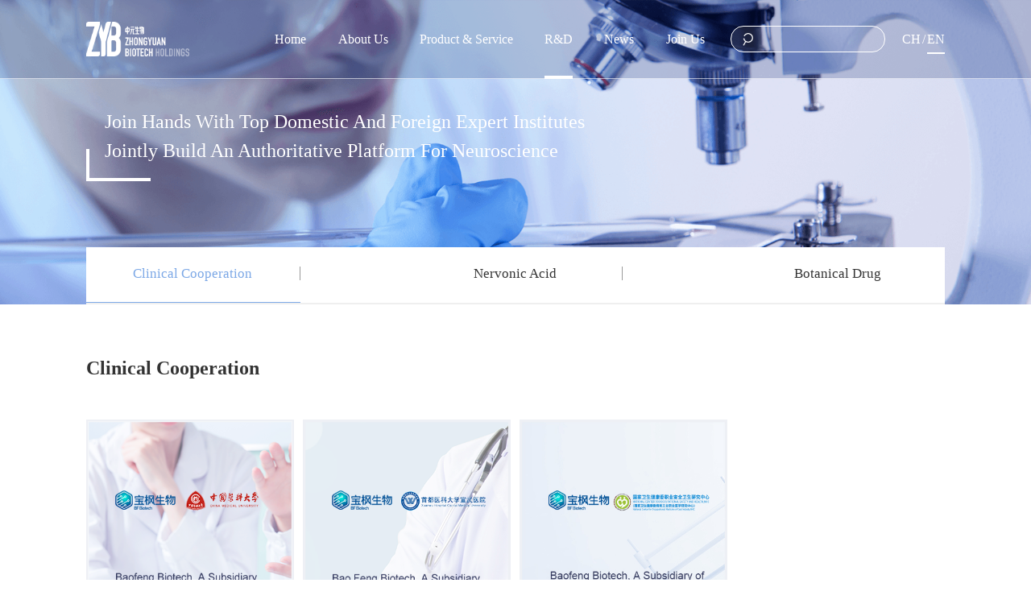

--- FILE ---
content_type: text/html; charset=utf-8
request_url: https://zhybiotech.com/en/lchz/
body_size: 3186
content:
<!DOCTYPE html>
<html lang="zh">

<head>
  <meta http-equiv="Content-Type" content="text/html; charset=utf-8" />
<title>Clinical Cooperation</title>
<meta name="description" content="Clinical Cooperation" />
<meta name="keywords" content="Clinical Cooperation" />
<meta http-equiv="X-UA-Compatible" content="IE=edge">
<meta name="viewport" content="width=device-width, initial-scale=1.0, maximum-scale=1.0, user-scalable=0">
<meta name="apple-mobile-web-app-capable" content="yes">
<meta name="apple-mobile-web-app-status-bar-style" content="black">
<meta name="format-detection" content="telephone=no">
<meta name="renderer" content="webkit">
<meta name="applicable-device" content="pc,mobile">
<meta http-equiv="Cache-Control" content="no-siteapp" />
<link rel="shortcut icon" type="image/ico" href="/en/favicon.ico">

  <link rel="stylesheet" href="/en/static/home/css/swiper-3.4.2.min.css">
  <link rel="stylesheet" href="/en/static/home/css/hover-min.css">
  <link rel="stylesheet" href="/en/static/home/css/animate.min.css">
  <link rel="stylesheet" href="/en/static/home/css/all.css">
  <link rel="stylesheet" href="/en/static/home/css/css.css">
  <style type="text/css">
  </style>
</head>

<body>
<!-- 公共头 -->
<div class="nav trs_5">
  <div class="na1 fle">
            <span onclick="window.location.href='/en'">
                <img src="/en/static/home/img/logo.png" alt="">
                <img src="/en/static/home/img/logo1.png" alt="">
            </span>
    <ul class="fle">
            <li ><a href="/en/">Home</a>
      </li>
            <li ><a href="/en/about/">About Us</a>
      </li>
            <li ><a href="/en/product//76">Product & Service</a>
      </li>
            <li ><a href="/en/lchz/">R&D</a>
      </li>
            <li ><a href="/en/news/">News</a>
      </li>
            <li ><a href="/en/about_us/">Join Us</a>
      </li>
          </ul>
    <div class="fle">
      <div class="inp">
        <input type="text" id="search">
        <i onclick="search();">
          <img src="/en/static/home/img/ss.png" alt="">
          <img src="/en/static/home/img/ss1.png" alt="">
        </i>
      </div>
      <div class="lang fle">
        <a href="/">CH</a>
        /
        <a href="javascript:;" class="on">EN</a>
      </div>
    </div>
  </div>
  <div class="na2 trs_5">
        <div>
      <ul>
                <li></li>
              </ul>
    </div>
        <div>
      <ul>
                <li><a href="/en/about/">About ZY Biotech</a></li>
                <li><a href="/en/zzry/">Qualifications</a></li>
                <li><a href="/en/shzr/">Social Responsibility</a></li>
                <li><a href="/en/gsjg/">Company Structure</a></li>
              </ul>
    </div>
        <div>
      <ul>
                <li><a href="/en/product//76">Raw Material</a></li>
                <li><a href="/en/product//77">Big Data Analysis </a></li>
                <li><a href="/en/product//89">NA Supplement</a></li>
              </ul>
    </div>
        <div>
      <ul>
                <li><a href="/en/lchz/">Clinical Cooperation</a></li>
                <li><a href="/en/xgyj/">Nervonic Acid</a></li>
                <li><a href="/en/zwxyyf/">Botanical Drug</a></li>
              </ul>
    </div>
        <div>
      <ul>
                <li></li>
              </ul>
    </div>
        <div>
      <ul>
                <li><a href="/en/about_us/">Contact Us</a></li>
                <li><a href="/en/join_us/">Join Us</a></li>
              </ul>
    </div>
      </div>
</div>
<!-- 手机导航 -->

<div class="ph_nav fle">
        <span onclick="window.location.href='/en'">
            <img src="/en/static/home/img/logo1.png" alt="">
        </span>
  <p><a href="/" >CN</a> / <a href="" class="on">EN</a></p>
  <div>
    <img src="/en/static/home/img/menu.png" alt="">
  </div>
</div>
<div class="ph_menu">
  <ul>
        <li ><a href="/en/">Home</a>
        </li>
        <li ><a href="/en/about/">About Us</a>
        <ul>
            <li><a href="/en/about/">About ZY Biotech</a></li>
            <li><a href="/en/zzry/">Qualifications</a></li>
            <li><a href="/en/shzr/">Social Responsibility</a></li>
            <li><a href="/en/gsjg/">Company Structure</a></li>
          </ul>
        </li>
        <li ><a href="/en/product//76">Product & Service</a>
        <ul>
            <li><a href="/en/product//76">Raw Material</a></li>
            <li><a href="/en/product//77">Big Data Analysis </a></li>
            <li><a href="/en/product//89">NA Supplement</a></li>
          </ul>
        </li>
        <li ><a href="/en/lchz/">R&D</a>
        <ul>
            <li><a href="/en/lchz/">Clinical Cooperation</a></li>
            <li><a href="/en/xgyj/">Nervonic Acid</a></li>
            <li><a href="/en/zwxyyf/">Botanical Drug</a></li>
          </ul>
        </li>
        <li ><a href="/en/news/">News</a>
        </li>
        <li ><a href="/en/about_us/">Join Us</a>
        <ul>
            <li><a href="/en/about_us/">Contact Us</a></li>
            <li><a href="/en/join_us/">Join Us</a></li>
          </ul>
        </li>
        <li>
      <input type="text" placeholder="keyword" id="search_ph">
      <i onclick="search_ph()"><img src="/en/static/home/img/ss1.png" alt=""></i>
    </li>
  </ul>
</div>


<div class="ab1 zi bac" style="background-image: url(/en/Uploads/20211024/6194cf76d5ab3e80d5c1e32ceee658dc.png);">
  <img alt="临床合作" style="display: none;">

  <p>Join Hands With Top Domestic And Foreign Expert Institutes<br/>Jointly Build An Authoritative Platform For Neuroscience</p>

  <ul class="fle">
          <li  class="on" ><a href="/en/lchz/">Clinical Cooperation</a></li>
          <li ><a href="/en/xgyj/">Nervonic Acid</a></li>
          <li ><a href="/en/zwxyyf/">Botanical Drug</a></li>
        </ul>
</div>
<div class="ssjh1 lchz1">
  <h3 class="bt pd">Clinical Cooperation</h3>
  <div class="swiper-container wow fadeInUp">
    <div class="swiper-wrapper">
      <div class="swiper-slide">
        <span onclick="window.location.href=''"><img src="/en/Uploads/20210928/f3ab59bd6150abfcec9b6c428c0e0a74.png" alt=""></span>
        <!-- <em>
                        <span>
                            <img src="/en/static/home/img/lchz2_logo.png" alt="">
                            <img src="/en" alt="">
                        </span>
          <b>Signed A Strategic Agreement with The Plateau Medical Research Center of China Medical University</b>
        </em>
        <div>
          <h4>Signed A Strategic Agreement with The Plateau Medical Research Center of China Medical University</h4>
          <p></p>
        </div>
        <i>June 30, 2020</i> -->
      </div>

          <div class="swiper-slide">
        <span onclick="window.location.href=''"><img src="/en/Uploads/20210928/4552c4a2addf64c6c1c3beaf2ecec4b9.png" alt=""></span>
        <!-- <em>
                        <span>
                            <img src="/en/static/home/img/lchz2_logo.png" alt="">
                            <img src="/en" alt="">
                        </span>
          <b> Jointly Build a Post-doctoral Training Base</b>
        </em>
        <div>
          <h4> Jointly Build a Post-doctoral Training Base</h4>
          <p></p>
        </div>
        <i>November 19, 2020</i> -->
      </div>

          <div class="swiper-slide">
        <span onclick="window.location.href=''"><img src="/en/Uploads/20220413/d8b3f26bfed6768c270902b823b2c10f.jpeg" alt=""></span>
        <!-- <em>
                        <span>
                            <img src="/en/static/home/img/lchz2_logo.png" alt="">
                            <img src="/en" alt="">
                        </span>
          <b>Jointly Established "Key Laboratory of Genetic Metabolism"</b>
        </em>
        <div>
          <h4>Jointly Established "Key Laboratory of Genetic Metabolism"</h4>
          <p></p>
        </div>
        <i>July 3, 2019</i> -->
      </div>

        </div>
  </div>
  <div class="ssjs1_qie">
    <div class="prev">
      <i>
        <img src="/en/static/home/img/rt_hui_1.png" alt="">
        <img src="/en/static/home/img/rt_bai_1.png" alt="">
      </i>
    </div>
    <div class="next">
      <i>
        <img src="/en/static/home/img/rt_hui_1.png" alt="">
        <img src="/en/static/home/img/rt_bai_1.png" alt="">
      </i>
    </div>
    <u></u>
  </div>
</div>
<div class="footer fle">
  <div class="foot1">
    <span onclick="window.location.href='/en'"><img src="/en/static/home/img/foot_logo.png" alt=""></span>
    <p>中元生物科技控股集团</p>
    <ul>
            <li><a href="/en/about/" >About Us</a>
      </li>
            <li><a href="/en/product//76" >Product & Service</a>
      </li>
            <li><a href="/en/lchz/" >R&D</a>
      </li>
            <li><a href="/en/news/" >News</a>
      </li>
            <li><a href="/en/tzzgx/" >Investor Relations</a>
      </li>
            <li><a href="/en/about_us/" >Join Us</a>
      </li>
            <li><a href="/en/platform/" >Online Store</a>
      </li>
          </ul>
  </div>
  <div class="foot2">
    <div>
      <span><img src="/en/Uploads/20210819/c50b2402eab35c82a972561888029665.png" alt=""></span>
      <div>
        <p><i>Hotline：</i>400-086-9570</p>
      </div>
    </div>
    <div>
      <span><img src="/en/Uploads/20210916/7cf7fd8555d199cb7e66fbec4246e11b.png" alt=""></span>
      <div>
        <p><i>Beijing Headquarter：</i>525 South building, Zhongguancun Medical Engineering Center for Health Industry Base<br/><i>Shenzhen Office：</i>World Trade Plaza, Fuhong Rd, Shenzhen<br/><i>Hongkong Branch：</i>Sun Hung Kai building, Wan Chai, Hong Kong</p>
      </div>
    </div>
  </div>
  <p>Copyright@2020 中元生物科技 版权所有<a href="https://beian.miit.gov.cn/">京ICP备14045290号-6 ICP证书:京B2-20180057</a>&#x3000;技术支持:原创先锋</p>
</div>

<script src="/en/static/home/js/jquery.min.js"></script>
<!-- <script src="/en/static/home/js/swiper-bundle.min.js"></script> -->
<script src="/en/static/home/js/swiper-3.4.2.jquery.min.js"></script>
<script src="/en/static/home/js/wow.min.js"></script>
<script src="/en/static/home/js/vue.min.js"></script>
<script>
</script>
<script src="/en/static/home/js/all.js"></script>
<script>
  $('.nav>.na1>ul>li').removeClass('on');
  $('.nav>.na1>ul>li').eq(3).addClass('on');
  $(".nav>.na2").mouseleave(function () {
    $('.nav>.na1>ul>li').eq(3).addClass('on');
    $('.nav>.na1>ul>li').eq(3).siblings().removeClass('on');
    $(".nav>.na2>div").slideUp();
  });
  var Swiper1 = new Swiper('.swiper-container', {
    slidesPerView: 4,
    slidesPerGroup: 4,
    speed: 1000,
    spaceBetween: '1%',
    // autoplay : 6000,
    // autoplayDisableOnInteraction: false,
    // paginationClickable: true,
    // autoHeight: true,
    // loop: true,
    // 如果需要前进后退按钮
    nextButton: '.next',
    prevButton: '.prev',
    breakpoints: {
      1024: {
        slidesPerView: 3,
        slidesPerGroup: 3,
        // spaceBetween: '1%'
      },
      768: {
        slidesPerView: 2,
        slidesPerGroup: 2,
        // spaceBetween: '1%'
      },
      540:{
        slidesPerView: 1,
        slidesPerGroup: 1,
      }
    },
    onSlideChangeEnd: function (swiper) {
      // console.log(swiper.activeIndex) //切换结束时，告诉我现在是第几个slide
    }
  });
</script>
<script>
  function search_ph(){
    var search = $("#search_ph").val();
    window.location.href= '/en/home/search/?search='+search;
  }
  function search(){
    var search = $("#search").val();
    window.location.href= '/en/home/search/?search='+search;
  }
  $('.nav>.na1>div>.inp>input').on('keypress',function(event){
      if(event.keyCode == 13){
          var search = $('.nav>.na1>div>.inp>input').val();
          window.location.href= '/en/home/search/?search='+search;
      }
  });
</script>
</body>

</html>

--- FILE ---
content_type: text/css
request_url: https://zhybiotech.com/en/static/home/css/all.css
body_size: 3408
content:
*{
    box-sizing: border-box;
    margin: 0;
    padding: 0;
    /* font-family:'微软雅黑'; */
    font-family: Source Han Sans CN;
    /* text-transform:uppercase; */
    color: #333;
    word-break: break-word;
    word-wrap: break-word;
    line-height: 1;
}
*::after,*::before{
    content: '';
    position: absolute;
}
*::-webkit-scrollbar {
    width: 0px;
    transition: .5s;
    background-color: transparent;
    -webkit-transition: .5s;
    -moz-transition: .5s;
    -ms-transition: .5s;
    -o-transition: .5s;
}
*:hover::-webkit-scrollbar{
    width: 2px;
}
html::-webkit-scrollbar,
body::-webkit-scrollbar{
    width: 2px;
}
*::-webkit-scrollbar-thumb {
    background-color: #7CA8E6;
    border: 2px solid #7CA8E6;
}
*::-webkit-scrollbar-track {
    background-color: transparent;
}
html,body{
    width: 100%;
    height: 100%;
    position:relative;
    /* overflow-x: hidden; */
}
body{
    overflow-x: hidden;
}
li{
    list-style: none;
}
select{
    appearance: none;
    -webkit-appearance: none;
    text-transform: none;
}
input{
    outline: none;
    border: none;
    text-transform: none;
}
a{
    display: block;
    text-decoration: none;
}
i,u,s{
    font-style: normal;
    font-weight: normal;
    display: inline-block;
}
b,span,em{
    display: block;
    font-weight: normal;
}
img{
    max-width: 100%;
    display: block;
}
.lf{
    float: left !important;
}
.rt{
    float: right !important;
}
.flo{
    float: left;
    width: 100%;
}
.clearFloat::after{/* 清除浮动影响 */
    content: "";
    display: block;
    visibility: hidden;
    height: 0;
    clear: both;
}
.clearFloat{
    zoom: 1;
    clear: both;
}
.ma_rt{
    margin-right: 0px !important;
}
.ma_lf{
    margin-left: 0px !important;
}
.bac{
    background-size: cover;
    background-position: center;
    background-repeat: no-repeat;
}
.na1{
    animation-delay: 0.1s;
}
.na2{
    animation-delay: 0.2s;
}
.na3{
    animation-delay: 0.3s;
}
.na4{
    animation-delay: 0.4s;
}
.na5{
    animation-delay: 0.5s;
}
.na6{
    animation-delay: 0.6s;
}
.na7{
    animation-delay: 0.7s;
}
.na8{
    animation-delay: 0.8s;
}
.fle{
    display: flex;
    justify-content: space-between;
    flex-wrap: wrap;
}
.pos{
    position: relative;
    z-index: 10;
}
.trs_5{
    transition: .5s;
    -webkit-transition: .5s;
    -moz-transition: .5s;
    -ms-transition: .5s;
    -o-transition: .5s;
}
.trs_8{
    transition: .8s;
    -webkit-transition: .8s;
    -moz-transition: .8s;
    -ms-transition: .8s;
    -o-transition: .8s;
}
.pc_dis{
    display: block;
}
.ph_dis{
    display: none;
}


a.more_bai{
    font-size: .2rem;
    color: #fff;
    transition: .8s;
    border: 1px solid #FFFFFF;
    -webkit-transition: .8s;
    -moz-transition: .8s;
    -ms-transition: .8s;
    -o-transition: .8s;
    display: flex;
    justify-content: space-between;
    align-items: center;
    padding: .1rem .2rem;
    width: 2.4rem;
    padding-left: .52rem;
    border-radius: .34rem;
    position: relative;
}
a.more_lan{
    color: #333;
    border: 1px solid #666666;
}
a.more_bai::after{
    transition: .5s;
    top: .1rem;
    width: .5rem;
    height: .5rem;
    right: .2rem;
    border-radius: .34rem;
    background-color: #fff;
    transform: scaleX(1);
    -webkit-transform: scaleX(1);
    -moz-transform: scaleX(1);
    -ms-transform: scaleX(1);
    -o-transform: scaleX(1);
    z-index: -1;
    -webkit-transition: .5s;
    -moz-transition: .5s;
    -ms-transition: .5s;
    -o-transition: .5s;
}
a.more_lan::after{
    background-color: transparent;
}
a.more_bai:hover{
    color: #7CA8E6;
    border: none;
}
a.more_lan:hover{
    color: #fff;
    border: 1px solid transparent;
}
a.more_lan:hover::after{
    background-color: #7CA8E6;
}
a.more_bai:hover::after{
    top: 0;
    right: 0;
    width: 100%;
    height: 100%;
    border-radius: .34rem;
    transform: scaleX(1);
    -webkit-transform: scaleX(1);
    -moz-transform: scaleX(1);
    -ms-transform: scaleX(1);
    -o-transform: scaleX(1);
    -webkit-border-radius: .34rem;
    -moz-border-radius: .34rem;
    -ms-border-radius: .34rem;
    -o-border-radius: .34rem;
}
a.more_bai>i{
    display: flex;
    justify-content: center;
    align-items: center;
    background-color: #fff;
    width: .5rem;
    height: .5rem;
    border-radius: 50%;
    -webkit-border-radius: 50%;
    -moz-border-radius: 50%;
    -ms-border-radius: 50%;
    -o-border-radius: 50%;
    position: relative;
}
a.more_lan>i{
    background-color: transparent;
}
a.more_lan>i>img{
    transition: .5s;
    opacity: 1;
    -webkit-transition: .5s;
    -moz-transition: .5s;
    -ms-transition: .5s;
    -o-transition: .5s;
}
a.more_lan>i>img:last-child{
    position: absolute;
    top: 0;
    left: 0;
    opacity: 0;
}
a.more_lan:hover>i>img{
    opacity: 0;
}
a.more_lan:hover>i>img:last-child{
    opacity: 1;
}
.nav{
    position: fixed;
    width: 100%;
    z-index: 30;
}

.nav>.na1{
    width: 100%;
    align-items: center;
    padding: 0rem 1.6rem;
    background-color: rgb(0 27 94 / 20%);
    transition: .5s;
    border-bottom: 1px solid rgba(255,255,255 , 60%);
    -webkit-transition: .5s;
    -moz-transition: .5s;
    -ms-transition: .5s;
    -o-transition: .5s;
}
.nav.on>.na1{
}
.nav.on>.na1{
    background-color: #fff;
    /* border-bottom: 1px solid rgba(255,255,255 , 100%); */
    border-bottom: 1px solid rgb(206 206 206);
}
.nav>.na1>span{
    width: 12%;
    margin-right: 10%;
    cursor: pointer;
    position: relative;
}
.nav>.na1>span>img,
.nav>.na1>div>.inp>i>img{
    opacity: 1;
    transition: .5s;
    -webkit-transition: .5s;
    -moz-transition: .5s;
    -ms-transition: .5s;
    -o-transition: .5s;
}
.nav>.na1>span>img:last-child,
.nav>.na1>div>.inp>i>img:last-child{
    position: absolute;
    top: 0;
    left: 0;
    opacity: 0;
}
.nav.on>.na1>span>img,
.nav.on>.na1>div>.inp>i>img{
    opacity: 0;
}
.nav.on>.na1>span>img:last-child,
.nav.on>.na1>div>.inp>i>img:last-child{
    opacity: 1;
}
.nav>.na1>ul{
    width: 50%;
    margin-right: 3%;
}
.nav>.na1>ul>li{
position: relative;
transition: .5s;
font-size: 16px;
-webkit-transition: .5s;
-moz-transition: .5s;
-ms-transition: .5s;
-o-transition: .5s;
padding: .61rem 0;
}
.nav>.na1>ul>li>a{
    color: #fff;
    transition: .5s;
    -webkit-transition: .5s;
    -moz-transition: .5s;
    -ms-transition: .5s;
    -o-transition: .5s;
}
.nav.on>.na1>ul>li>a{
    color: #333;
}
.nav>.na1>ul>li:last-child{
    margin-right: 0;
}
.nav>.na1>ul>li::after{
    width: 0%;
    height: 4px;
    background-color: #fff;
    transform-origin: left;
    transition: .5s;
    -webkit-transition: .5s;
    -moz-transition: .5s;
    -ms-transition: .5s;
    -o-transition: .5s;
    left: 0%;
    bottom: -1px;
}
.nav.on>.na1>ul>li::after{
    background-color: #7CA8E6;
}
.nav>.na1>ul>li.on>a{
    /* color: #fff; */
}
.nav>.na1>ul>li:hover::after,
.nav>.na1>ul>li.on::after{
    width: 100%;
}
.nav>.na1>div{
    width: 25%;
    align-items: center;
}
.nav>.na1>div>.inp{
    position: relative;
    width: 80%;
}
.nav>.na1>div>.inp>input{
    display: block;
    background: rgba(255, 255, 255, 0.1);
    border: 1px solid #fff;
    border-radius: .25rem;
    height: .5rem;
    padding-left: .5rem;
    width: 90%;
    font-size: .18rem;
    line-height: .5rem;
    transition: .5s;
    -webkit-transition: .5s;
    -moz-transition: .5s;
    -ms-transition: .5s;
    -o-transition: .5s;
    color: #fff;
    -webkit-border-radius: .25rem;
    -moz-border-radius: .25rem;
    -ms-border-radius: .25rem;
    -o-border-radius: .25rem;
}
.nav.on>.na1>div>.inp>input{
    border: 1px solid #333;
    color: #333;
}
.nav>.na1>div>.inp>i{
    display: block;
    position: absolute;
    top: 0;
    top: .13rem;
    left: .23rem;
    width: .2rem;
    cursor: pointer;
}
.nav>.na1>div>.lang{
    width: 20%;
    font-size: .18rem;
    color: #fff;
    transition: .5s;
    -webkit-transition: .5s;
    -moz-transition: .5s;
    -ms-transition: .5s;
    -o-transition: .5s;
}
.nav.on>.na1>div>.lang{
    color: #333;
}
.nav>.na1>div>.lang>a{
    position: relative;
    color: #fff;
}
.nav.on>.na1>div>.lang>a{
    color: #333;
}
.nav>.na1>div>.lang>a::after{
    height: 2px;
    width: 100%;
    bottom: -.15rem;
    left: 0;
    background-color: transparent;
}
.nav>.na1>div>.lang>a.on{
    color: #fff;
}
.nav.on>.na1>div>.lang>a.on{
    color: #7CA8E6;
}
.nav>.na1>div>.lang>a.on::after{
    background-color: #fff;
}
.nav.on>.na1>div>.lang>a.on::after{
    background-color: #7CA8E6;
}

.nav>.na2{
    width: 100%;
}
.nav>.na2>div{
    width: 100%;
    height: auto;
    display: none;
    overflow: hidden;
    background-color: rgb(124 168 230 / 80%);
    /* background: linear-gradient(135deg, rgba(31, 92, 242, 70%), rgba(11, 49, 143, 70%)); */
}
.nav>.na2>div>ul{
    display: flex;
    justify-content: flex-start;
    align-items: center;
    width: 100%;
    padding: .25rem 1.2rem;
}
.nav>.na2>div:first-child,
.nav>.na2>div:nth-child(6),
.nav>.na2>div:nth-child(5){
    display: none !important;
}
.nav>.na2>div>ul.on{

}
.nav>.na2>div:nth-child(2)>ul{
    padding-left: 4.2rem;
}
.nav>.na2>div:nth-child(3)>ul{
    padding-left: 4.9rem;
}
.nav>.na2>div:nth-child(4)>ul{
    padding-left: 6.5rem;
}
.nav>.na2>div:nth-child(7)>ul{
    padding-left: 12.1rem;
}
.nav>.na2>div>ul>li{
    font-size: 14px;
    margin-right: 5%;
    position: relative;
}
.nav>.na2>div>ul>li::after{
    background-color: #fff;
    bottom: -.1rem;
    left: 0;
    height: 2px;
    width: 0%;
    transition: .5s;
    -webkit-transition: .5s;
    -moz-transition: .5s;
    -ms-transition: .5s;
    -o-transition: .5s;
}
.nav>.na2>div>ul>li:hover::after{
    width: 100%;
}
.nav>.na2>div>ul>li>a{
    color: #fff;
    /* color: #fff; */
}

.ph_nav{
    position: fixed;
    z-index: 60;
    padding: .5rem 1.6rem;
    background-color: #fff;
    width: 100%;
    display: none;
    align-items: center;
}
.ph_nav>p{
    width: 20%;
    display: flex;
    justify-content: space-between;
    align-items: center;
    font-size: 16px;
}
.ph_nav>p>a.on{
    color: #7CA8E6;
}
.ph_nav>span{
    width: 40%;
}
.ph_nav>div{
    width: 10%;
}

.ph_menu {
    position: fixed;
    top: -100%;
    left: 0%;
    width: 100%;
    height: 100%;
    background: #fff;
    z-index: 40;
    padding-top: 60px;
    /* padding-left: 1.6rem; */
    transition: .5s;
    -webkit-transition: .5s;
    -moz-transition: .5s;
    -ms-transition: .5s;
    -o-transition: .5s;
    display: none;
}

.ph_menu.active {
    top: 0%;
}

.ph_menu>ul {
    padding: 0 1.6rem;
    overflow: auto;
    height: 95%;
}

.ph_menu>ul>li {
    position: relative;
    text-align: left;
    border-bottom: 1px solid rgba(5, 51, 51, 10%);
    position: relative;
}

.ph_menu>ul>li>a {
    position: relative;
    color: #333;
    line-height: 3;
    transition: .5s;
    -webkit-transition: .5s;
    -moz-transition: .5s;
    -ms-transition: .5s;
    -o-transition: .5s;
    font-weight: bold;
    display: block;
    width: 100%;
    font-size: 15px;
}

.ph_menu>ul>li>ul {
    display: flex;
    top: 13px;
    width: 110%;
    flex-wrap: wrap;
    margin-bottom: 10px;
}

.ph_menu>ul>li>ul>li {
    font-size: 13px;
    margin-right: 15px;
    margin-bottom: 5px;
    position: relative;
}
.ph_menu>ul>li:nth-child(6)>ul>li:last-child{
    display: none;
}
.ph_menu>ul>li>ul>li>a {
    color: #333;
    display: flex;
    align-items: center;
}

.ph_menu>ul>li>ul>li>a>i {
    width: 23px;
    margin-right: 5px;
}

.ph_menu>ul>li>i {
    position: absolute;
    top: 30%;
    right: 5%;
}

.ph_menu>ul>li>input {
    width: 100%;
    padding: .5rem;
    border: 1px solid #777777;
    font-size: 14px;
    outline: none;
}

.footer{
    background-color: #282A36;
}
.footer>.foot1{
    width: 50%;
    padding: .8rem 0rem 0.58rem 1.6rem;
}
.footer>.foot1>span{
    width: 1.45rem;
    cursor: pointer;
}
.footer>.foot1>p{
    font-size: 16px;
    margin: .2rem 0 .65rem 0;
    color: #fff;
}
.footer>.foot1>ul{
    display: flex;
    justify-content: space-between;
    flex-wrap: wrap;
    width: 100%;
}
.footer>.foot1>ul>li{
    position: relative;
}
.footer>.foot1>ul>li::after{
    width: 0%;
    height: 2px;
    background-color: #fff;
    bottom: -.1rem;
    left: 0;
    transition: .5s;
    -webkit-transition: .5s;
    -moz-transition: .5s;
    -ms-transition: .5s;
    -o-transition: .5s;
}
.footer>.foot1>ul>li:hover::after{
    width: 100%;
}
.footer>.foot1>ul>li>a{
    font-size: 14px;
    color: #fff;
}
.footer>.foot2{
    width: 45%;
    padding: .8rem 1.6rem 0.58rem 0rem;
}
.footer>.foot2>div{
    display: flex;
    justify-content: space-between;
    /* align-items: center; */
    margin-bottom: .2rem;
}
.footer>.foot2>div>span{
    width: 10%;
}
.footer>.foot2>div>div{
    width: 85%;
    /* display: flex; */
    /* flex-wrap: wrap; */
    padding-top: .05rem;
}
.footer>.foot2>div>div>p{
    font-size: 14px;
    color: #fff;
    margin-bottom: .2rem;
    width: 100%;
    line-height: 2;
    /* font-weight: lighter; */
}
.footer>.foot2>div:first-child>div>p{
    margin: 0;
}
.footer>.foot2>div>div>p>i{
    color: #fff;
    font-weight: bold;
}
.footer>p{
    padding: .3rem;
    font-size: 14px;
    color: #fff;
    text-align: center;
    border-top: 1px solid rgba(255,255,255 , 20%);
    width: 100%;
}
.footer>p>a{
    color: #fff;
    display: inline-block;
}

.bt{
    padding-left: .2rem;
    position: relative;
    font-size: .36rem;
    /* font-weight: normal; */
    padding-top: .2rem;
}
.bt>b{
    font-size: .4rem;
    color: #7CA8E6;
    font-weight: bold;
    margin-top: .2rem;
    text-transform: uppercase;
}
.bt>i{
    width: .68rem;
    position: absolute;
    top: 0;
    left: 0;
}
.bt.pd{
    padding: 0;
}
@media screen and (min-width:1930px) and (max-width:2560px) {
    img{
        width: 100%;
    }
    a.more_bai>i>img,
    a.more_lan>i>img{
        width: auto;
    }
    a.more_bai>i>img:last-child,
    a.more_lan>i>img:last-child{
        top: .05rem;
        left: .05rem;
    }
    .nav>.na1>ul {
        width: 45%;
    }
    .nav>.na2>div:nth-child(2)>ul {
        padding-left: 4.8rem;
    }
    .nav>.na2>div:nth-child(3)>ul {
        padding-left: 5.5rem;
    }
    .nav>.na2>div:nth-child(4)>ul {
        padding-left: 7rem;
    }
    .nav>.na2>div:nth-child(7)>ul {
        padding-left: 11.9rem;
    }
}
@media screen and (max-width:1440px) {
    .nav>.na1>div>.lang,
    .nav>.na1>div>.inp>input,
    a.more_bai,
    a.more_lan {
        font-size: 16px;
    }
    .footer>.foot2 {
        width: 41%;
    }
    .nav>.na2>div:nth-child(2)>ul {
        padding-left: 3.8rem;
    }
    .nav>.na2>div:nth-child(3)>ul {
        padding-left: 4.1rem;
    }
    .nav>.na2>div:nth-child(4)>ul {
        padding-left: 6rem;
    }
    .nav>.na2>div:nth-child(7)>ul {
        padding-left: 11.8rem;
    }
    
}
@media screen and (max-width:1280px) {
    .nav>.na2>div:nth-child(2)>ul {
        padding-left: 3.5rem;
    }
    .nav>.na2>div:nth-child(3)>ul {
        padding-left: 4rem;
    }
    .nav>.na2>div:nth-child(4)>ul {
        padding-left: 5.6rem;
    }
    .nav>.na2>div:nth-child(7)>ul {
        padding-left: 11.6rem;
    }
}
@media screen and (max-width:1224px) {
    .ph_nav>p {
        width: 85px;
        margin-left: 38%;
    }
    .ph_nav {
        display: flex;
    }
    .nav {
        display: none;
    }
    .ph_nav>div {
        width: 5%;
    }
}
@media screen and (max-width:1180px) {
    .nav>.na1>div>.inp {
        position: relative;
        width: 77%;
    }
    .nav>.na1>div>.lang {
        width: 23%;
    }
}
@media screen and (max-width:1024px) {
    .ph_menu>ul>li>i {
        top: 38%;
    }
    .ph_menu.active {
        top: 3%;
    }
    .ph_nav>div {
        width: 5%;
    }
    .ph_nav{
        display: flex;
    }
    .ph_menu {
        display: block;
    }
    .ph_nav {
        padding: .2rem 1.6rem;
    }
    .nav{
        display: none;
    }
    .footer>.foot1 {
        width: 100%;
        padding: .8rem 1.6rem 0.58rem 1.6rem;
    }
    .footer>.foot2 {
        width: 100%;
        padding: 0rem 1.6rem 0.58rem 1.6rem;
    }
    a.more_bai,
    a.more_lan{
        width: 150px;
        border-radius: 50px;
        -webkit-border-radius: 50px;
        -moz-border-radius: 50px;
        -ms-border-radius: 50px;
        -o-border-radius: 50px;
        padding-left: 20px;
    }
    a.more_bai:hover::after,
    a.more_lan:hover::after {
        border-radius: 50px;
        -webkit-border-radius: 50px;
        -moz-border-radius: 50px;
        -ms-border-radius: 50px;
        -o-border-radius: 50px;
    }
}
@media screen and (max-width:768px) {
    .bt {
        font-size: 20px;
        text-align: left;
    }
    .pc_dis{
        display: none;
    }
    .ph_dis{
        display: block;
    }
    .footer>.foot1>span {
        width: 150px;
    }
    a.more_bai>i,
    a.more_lan>i {
        width: 35px;
        height: 35px;
        border-radius: 50px;
        -webkit-border-radius: 50px;
        -moz-border-radius: 50px;
        -ms-border-radius: 50px;
        -o-border-radius: 50px;
    }
    a.more_bai::after {
        width: 35px;
        height: 35px;
        border-radius: 50%;
    }
}
@media screen and (max-width:540px) {
    .ph_menu>ul>li>i {
        top: 20%;
    }
    .footer>.foot2{
        display: none;
    }
    .bt {
        text-align: left;
    }
    .ph_nav>p {
        margin-left: 0%;
    }
    .bt>b {
        font-size: 16px;
    }
    .bt>i {
        width: 25px;
        opacity: 0;
    }
    .footer>p {
        font-size: 13px;
        padding: 10px 1.2rem;
    line-height: 1.5;
    }
    .ph_nav>div {
        width: 10%;
    }
    .footer>.foot1{
        padding-top: 1.6rem;
    }
    .footer>.foot1>ul {
        justify-content: flex-start;
        margin-top: .5rem;
    }
    .footer>.foot1>ul>li{
        width: 50%;
    }
    .footer>.foot1>ul>li::after{
        display: none;
    }
    .ph_nav {
        padding: .5rem 1.6rem;
    }
    .footer>.foot1>ul>li {
        margin-bottom: .6rem;
    }
    .footer>.foot1>p {
        margin: 1rem 0;
    }
    .footer>.foot2>div>div>p {
        font-size: 14px;
        line-height: 1.5;
    }
    .footer>p>a {
        width: 100%;
    }
}
@font-face {
    font-family: "PANGMENZHENGDAOBIAOTITI-1";
    src: url("PANGMENZHENGDAOBIAOTITI-1.woff2") format("woff2"),
        url("PANGMENZHENGDAOBIAOTITI-1.woff") format("woff"),
        url("PANGMENZHENGDAOBIAOTITI-1.ttf") format("truetype"),
        url("PANGMENZHENGDAOBIAOTITI-1.eot") format("embedded-opentype"),
        url("PANGMENZHENGDAOBIAOTITI-1.svg") format("svg"),
        url("PANGMENZHENGDAOBIAOTITI-1.otf") format("opentype");
}

--- FILE ---
content_type: text/css
request_url: https://zhybiotech.com/en/static/home/css/css.css
body_size: 10594
content:
.ab1 {
    width: 100%;
    position: relative;
    padding: 4.6rem 1.6rem 0 1.6rem;
}

.ab1>p {
    position: absolute;
    left: 1.6rem;
    top: 1.7rem;
    padding: .3rem .35rem;
    font-size: .36rem;
    color: #fff;
    line-height: 1.5;
}

.ab1>p::before {
    bottom: 0;
    left: 0;
    width: 4px;
    height: .6rem;
    background: #FFFFFF;
}

.ab1>p::after {
    bottom: 0;
    left: 0;
    width: 1.2rem;
    height: 4px;
    background: #FFFFFF;
}

.ab1>ul {
    width: 100%;
    border-bottom: 2px solid rgb(102 102 102 / 10%);
    background: #fff;
}

.ab1>ul>li {
    padding: .37rem 0 .4rem 0;
    font-size: .2rem;
    width: 25%;
    border-bottom: 1px solid transparent;
    transition: .5s;
}

.ab1>ul>li>a {
    text-align: center;
    transition: .5s;
    -webkit-transition: .5s;
    -moz-transition: .5s;
    -ms-transition: .5s;
    -o-transition: .5s;
    border-right: 1px solid #999999;
}

.ab1>ul>li:last-child>a {
    border: none;
}

.ab1>ul>li.on,
.ab1>ul>li:hover {
    border-bottom: 1px solid #7CA8E6;
}

.ab1>ul>li.on>a,
.ab1>ul>li:hover>a {
    color: #7CA8E6;
}

.ab2 {
    padding: 1.2rem 1.6rem 3.7rem 1.6rem;
}

.ab2>div {
    margin-top: .6rem;
    position: relative;
    width: 100%;
}

.ab2>div>span {
    position: absolute;
    width: 4.5%;
    padding-top: .18rem;
    left: 0;
}

.ab2>div>div {
    width: 100%;
    padding: 0rem 2.35rem 0rem 2.2rem;
}

.ab2>div>div>b {
    font-size: .24rem;
    color: #464646;
    line-height: 1.8;
}

.ab2>div>div>b>i {
    width: .45rem;
    height: 5px;
    background: #7CA8E6;
    transform: translateY(-.08rem);
}

.ab2>div>div>i {
    display: block;
    margin-top: 1rem;
    color: #666666;
    font-size: .18rem;
    margin-bottom: .8rem;
    line-height: 1.8;
}

.ab2>div>div>p {
    font-size: .24rem;
    color: #464646;
    line-height: 1.8;
}

.ab2>div>div>p * {
    font-weight: unset;
    display: initial;
    font-size: 16px;
    line-height: inherit;
}

.ab3 {
    padding: 0rem 1.6rem;
    padding-bottom: 1.2rem;
}

.ab3>ul {
    padding: 1rem 2.35rem 1.2rem 2.2rem;
    background-image: url(../img/about3_bg.png);
    box-shadow: 0px 0px 20px 5px #dedede;
    margin-top: -2.5rem;
}

.ab3>ul>li {
    margin-bottom: .8rem;
}

.ab3>ul>li:last-child {
    margin-bottom: 0;
}

.ab3>ul>li>h2 {
    font-size: 1.2rem;
    margin-bottom: .35rem;
    position: relative;
    font-family: "PANGMENZHENGDAOBIAOTITI-1";
    line-height: .75;
    color: rgb(11 49 143 / 10%);
}

.ab3>ul>li>h2>b {
    font-size: .26rem;
    position: absolute;
    top: 35%;
    left: .1rem;
}

.ab3>ul>li>p {
    font-size: 14px;
    line-height: 1.8;
}

@media screen and (max-width:1440px) {
    .ab1>ul>li {
        font-size: 17px;
    }

    .ab2>div>div>i {
        font-size: 16px;
    }
}

@media screen and (max-width:1440px) {

    .ab1>ul>li,
    .ab2>div>div>p,
    .ab2>div>div>b {
        font-size: 17px;
    }

    .ab3>ul>li>h2>b {
        font-size: 18px;
    }
}

@media screen and (max-width:768px) {
    .ab3>ul>li>h2 {
        font-size: 80px;
    }

    .ab1>p {
        font-size: 20px;
        top: 70px;
    }
    .ab1>ul>li::after {
        right: 0;
        width: 2px;
        background: #e1e1e1;
        height: 50%;
        top: 25%;
    }
    .ab1>ul>li>a{
        border: none;
    }
    .ab1.zi {
        padding: 6.6rem 1.6rem 0 1.6rem;
    }

    .ab1>p::before {
        width: 3px;
        height: 30px;
    }

    .ab1>p::after {
        width: 60px;
        height: 3px;
    }
}

@media screen and (max-width:540px) {
    .ab2>div>div {
        padding: 0;
    }

    .ab2>div>div>b>i {
        width: 20px;
        transform: translateY(-.2rem);
    }

    .ab1>ul>li:nth-child(2) {
        border-right: none;
    }

    .ab1>ul>li {
        padding: 10px 0;
        font-size: 15px;
        width: 50%;
    }

    .ab3>ul {
        padding: 1rem 1.35rem 1.2rem 1.35rem;
    }
}

/***************************资质荣誉**********************/
.zzry1 {
    padding: 1.2rem 1.6rem;
}

.zzry1>h3 {
    text-align: center;
}

.zzry1>ul {
    margin: .6rem 0 .8rem 0;
    display: flex;
    justify-content: center;
    flex-wrap: wrap;
}

.zzry1>ul>li {
    padding-bottom: .2rem;
    border-bottom: 2px solid transparent;
    transition: .5s;
    -webkit-transition: .5s;
    -moz-transition: .5s;
    -ms-transition: .5s;
    -o-transition: .5s;
    font-size: .2rem;
    margin-right: 1.1rem;
    cursor: pointer;
}

.zzry1>ul>li:last-child {
    margin-right: 0;
}

.zzry1>ul>li.on,
.zzry1>ul>li:hover {
    color: #7CA8E6;
    border-bottom: 2px solid #7CA8E6;
}

.zzry1>div {
    position: relative;
    width: 100%;
    overflow: hidden;
}

.zzry1>div>div {
    position: absolute;
    top: 0;
    left: 0;
    opacity: 0;
    z-index: -1;
    width: 100%;
    transition: .8s;
    -webkit-transition: .8s;
    -moz-transition: .8s;
    -ms-transition: .8s;
    -o-transition: .8s;
}

.zzry1>div>div.active {
    position: relative;
    /* transition-delay: .5s; */
    opacity: 1;
    z-index: 10;
}

.zzry1_1 {
    width: 100%;
}

.zzry1_1 .swiper-slide {
    width: 100%;
    padding-top: .6rem;
}

.zzry1_1 .swiper-slide>ul {
    display: flex;
    justify-content: flex-start;
    flex-wrap: wrap;
    width: 100%;
}

.zzry1_1 .swiper-slide>ul>li {
    width: 24%;
    margin-right: 1.3%;
    border: 1px solid #DBDBDB;
    margin-bottom: .4rem;
    position: relative;
    transition: .5s;
    -webkit-transition: .5s;
    -moz-transition: .5s;
    -ms-transition: .5s;
    -o-transition: .5s;
}

.zzry1_1 .swiper-slide>ul>li {
    padding-bottom: .4rem;
}

.zzry1_1 .swiper-slide>ul>li>span {
    display: flex;
    justify-content: center;
    align-items: center;
    margin: 0 auto;
    width: 70%;
    padding: .25rem 0;
    transition: .5s;
    -webkit-transition: .5s;
    -moz-transition: .5s;
    -ms-transition: .5s;
    -o-transition: .5s;
    height: 100%;
    background-color: #fff;
}

/* .zzry1_1 .swiper-slide>ul>li:hover>span {
    transform: translateY(-.2rem);
    -webkit-transform: translateY(-.2rem);
    -moz-transform: translateY(-.2rem);
    -ms-transform: translateY(-.2rem);
    -o-transform: translateY(-.2rem);
    background-color: #7CA8E6;
} */

.zzry1_1 .swiper-slide>ul>li>span>i {
    position: relative;
}

.zzry1_1 .swiper-slide>ul>li>span>i>img {
    position: relative;
    opacity: 1;
    transition: .5s;
    -webkit-transition: .5s;
    -moz-transition: .5s;
    -ms-transition: .5s;
    -o-transition: .5s;
}

.zzry1_1 .swiper-slide>ul>li>span>i>img:last-child {
    opacity: 0;
    position: absolute;
    top: 0;
    left: 0;
}

.zzry1_1 .swiper-slide>ul>li:hover>span>i>img {
    opacity: 0;
}

.zzry1_1 .swiper-slide>ul>li:hover>span>i>img:last-child {
    opacity: 1;
}

.zzry1_1 .swiper-slide>ul>li>p {
    position: absolute;
    width: 100%;
    bottom: 0;
    left: 0;
    margin-top: .15rem;
    font-size: .18rem;
    text-align: center;
    opacity: 0;
    transition: .3s;
    -webkit-transition: .3s;
    -moz-transition: .3s;
    -ms-transition: .3s;
    -o-transition: .3s;
}

.zzry1_1 .swiper-slide>ul>li>p {
    opacity: 1;
    bottom: .2rem;
}

.zzry1 .swiper-pagination {
    display: flex;
    justify-content: center;
    align-items: center;
    width: 100%;
    margin-top: .4rem;
    position: relative;
}

.zzry1 .swiper-pagination-bullet {
    width: 12px;
    height: 12px;
    border-radius: 50%;
    background: #C8C8C8;
    transition: .5s;
    -webkit-transition: .5s;
    -moz-transition: .5s;
    -ms-transition: .5s;
    -o-transition: .5s;
    margin-right: .32rem;
}

.zzry1 .swiper-pagination-bullet:last-child {
    margin-right: 0;
}

.zzry1 .swiper-pagination-bullet-active {
    width: 16px;
    height: 16px;
    background: #7CA8E6;
    border-radius: 50%;
}

.zzry1_2 .swiper-slide {
    width: 100%;
    padding-bottom: .2rem;
}

.zzry1_2 .swiper-slide>ul {
    display: flex;
    justify-content: flex-start;
    flex-wrap: wrap;
}

.zzry1_2 .swiper-slide>ul>li {
    width: 25%;
    border: 1px solid #DBDBDB;
    position: relative;
    cursor: pointer;
    /* border-right: none; */
    transition: .5s;
    -webkit-transition: .5s;
    -moz-transition: .5s;
    -ms-transition: .5s;
    -o-transition: .5s;
}

.zzry1_2 .swiper-slide>ul>li:hover {
    /* border: 1px solid #7CA8E6; */
}

.zzry1_2 .swiper-slide>ul>li:last-child {
    border-right: 1px solid #DBDBDB;
}

.zzry1_2 .swiper-slide>ul>li>img {
    margin: 0 auto;
}

.zzry1_2 .swiper-slide>ul>li>p {
    position: absolute;
    font-size: .18rem;
    bottom: .23rem;
    left: 0;
    width: 100%;
    height: .5rem;
    text-align: center;
    margin-top: .2rem;
    line-height: 1.5;
    text-transform: capitalize;
}

.img {
    position: fixed;
    z-index: 20;
    background-color: rgba(0, 0, 0, .6);
    padding: 10% 0;
    width: 100%;
    height: 100%;
    overflow: auto;
    top: 0;
    transition: .5s;
    transform: scale(0);
    -webkit-transform: scale(0);
    -moz-transform: scale(0);
    -ms-transform: scale(0);
    -o-transform: scale(0);
    -webkit-transition: .5s;
    -moz-transition: .5s;
    -ms-transition: .5s;
    -o-transition: .5s;
}

.img.on {
    transform: scale(1);
    -webkit-transform: scale(1);
    -moz-transform: scale(1);
    -ms-transform: scale(1);
    -o-transform: scale(1);
}

.img>img {
    width: 40%;
    position: relative;
    z-index: 10;
    margin: 0 auto;
}

.img>p {
    font-size: 16px;
    margin: 0 auto;
    margin-top: 20px;
    text-align: center;
    width: 60%;
    color: #fff;
    line-height: 1.5;
}

.img>i {
    display: block;
    width: 100%;
    height: 100%;
    position: absolute;
    z-index: -1;
    top: 0%;
    left: 0%;
}

@media screen and (max-width:1280px) {
    .zzry1>ul>li {
        font-size: 18px;
    }

    .zzry1_2 .swiper-slide>ul>li>p,
    .zzry1_1 .swiper-slide>ul>li>p {
        font-size: 16px;
    }
}

@media screen and (max-width:1024px) {
    .zzry1_2 .swiper-slide>ul>li {
        width: 50%;
        border-right: 1px solid #DBDBDB;
    }
}

@media screen and (max-width:768px) {
    .zzry1_1 .swiper-slide>ul>li>span{
        width: 50%;
        height: 65%;
    }
    .zzry1_1 .swiper-slide>ul>li>p {
        position: relative;
        bottom: 0;
    }
    .zzry1>ul>li{
        margin-right: .5rem;
    }
    .zzry1_1 .swiper-slide>ul>li{
        padding: 3% 0;
    }
    .zzry1_2 .swiper-slide>ul>li>p {
        bottom: 11%;
        padding: 0 5%;
    }
}
@media screen and (max-width:540px) {

    .zzry1>ul>li,
    .zzry1_1 .swiper-slide>ul>li>p {
        font-size: 14px;
    }

    .zzry1_2 .swiper-slide>ul>li{
        padding-bottom: 10%;
    }
    .zzry1_2 .swiper-slide>ul>li>p {
        font-size: 12px;
        line-height: 1.5;
        height: 35px;
        bottom: 15%;
        padding: 0 4%;
    }
    .img {
        padding: 20% 0;
    }
    .zzry1>div>div:nth-child(2) .swiper-slide>ul>li>p {
        bottom: 5% !important;
    }
    .zzry1_1 .swiper-slide>ul {
        justify-content: space-between;
    }

    .zzry1_1 .swiper-slide>ul>li {
        margin-right: 0;
        width: 48%;
        height: auto;
        padding: 5% 0;
        /* overflow: auto; */
    }

    .zzry1_1 .swiper-slide>ul>li>p {
        position: relative;
        margin-top: 0;
        font-size: 14px;
        line-height: 1;
        opacity: 1;
        display: none;
    }

    .zzry1_1 .swiper-slide>ul>li>span {
        height: 60%;
        width: 50%;
        background-color: transparent;
        margin-bottom: 10%;
    }
    .zzry1>ul>li {
        font-size: 14px;
        width: 50%;
        margin: 0;
        text-align: center;
        margin-bottom: 3%;
        display: flex;
    align-items: center;
    justify-content: center;
    }
    .zzry1_1 .swiper-slide>ul>li:hover {
        background-color: #7CA8E6;
    }

    .zzry1_1 .swiper-slide>ul>li:hover>span {
        transform: translateY(0rem);
        -webkit-transform: translateY(0rem);
        -moz-transform: translateY(0rem);
        -ms-transform: translateY(0rem);
        -o-transform: translateY(0rem);
    }

    .zzry1_1 .swiper-slide>ul>li:hover>p {
        bottom: 0;
        color: #fff;
    }
}

/***************************社会责任,公司架构**********************/
.shzr1 {
    padding: 1.2rem 0 0 1.6rem;
}

.shzr1>h3 {
    padding: 0;
    clear: both;
}

.shzr1>p {
    margin-top: .28rem;
    margin-bottom: .25rem;
    color: #464646;
    font-size: .2rem;
    text-align: justify;
    padding-right: 1.6rem;
    line-height: 1.5;
}

.shzr1>div {}

.shzr1>div>span {
    display: flex;
    justify-content: flex-start;
    margin-bottom: 1.2rem;
}

.shzr1>div .swiper-slide {
    margin-bottom: 1rem;
}

.shzr1>div .swiper-slide>span {
    overflow: hidden;
}

.shzr1>div .swiper-slide>span>img {
    transition: .5s;
    -webkit-transition: .5s;
    -moz-transition: .5s;
    -ms-transition: .5s;
    -o-transition: .5s;
    width: 100%;
}

.shzr1>div .swiper-slide:hover>span>img {
    transform: scale(1.2);
    -webkit-transform: scale(1.2);
    -moz-transform: scale(1.2);
    -ms-transform: scale(1.2);
    -o-transform: scale(1.2);
}

.shzr1>div .swiper-slide>p {
    margin-top: .36rem;
    font-size: 16px;
    transition: .5s;
    -webkit-transition: .5s;
    -moz-transition: .5s;
    -ms-transition: .5s;
    -o-transition: .5s;
    line-height: 1.5;
}

.shzr1>div .swiper-slide:hover>p {
    color: #7CA8E6;
}

.shzr1>div .swiper-button-prev,
.shzr1>div .swiper-button-next {
    position: relative;
    transition: .5s;
    -webkit-transition: .5s;
    -moz-transition: .5s;
    -ms-transition: .5s;
    -o-transition: .5s;
    background-color: #fff;
    border-radius: 50%;
    -webkit-border-radius: 50%;
    -moz-border-radius: 50%;
    -ms-border-radius: 50%;
    -o-border-radius: 50%;
    width: .6rem;
    height: .6rem;
    display: flex;
    justify-content: center;
    align-items: center;
    float: left;
    border: 1px solid #666666;
}

.shzr1>div .swiper-button-prev:hover,
.shzr1>div .swiper-button-next:hover {
    background: #7CA8E6;
    border: 1px solid #7CA8E6;
}

.shzr1>div .swiper-button-prev>i,
.shzr1>div .swiper-button-next>i {
    width: 10px;
    position: relative;
}

.shzr1>div .swiper-button-prev>i>img,
.shzr1>div .swiper-button-next>i>img {
    position: relative;
    opacity: 1;
    transition: .5s;
    -webkit-transition: .5s;
    -moz-transition: .5s;
    -ms-transition: .5s;
    -o-transition: .5s;
}

.shzr1>div .swiper-button-prev>i>img:last-child,
.shzr1>div .swiper-button-next>i>img:last-child {
    position: absolute;
    top: 0;
    left: 0;
    opacity: 0;
    width: 100%;
    transform: rotate(180deg);
    -webkit-transform: rotate(180deg);
    -moz-transform: rotate(180deg);
    -ms-transform: rotate(180deg);
    -o-transform: rotate(180deg);
}

.shzr1>div .swiper-button-prev:hover>i>img,
.shzr1>div .swiper-button-next:hover>i>img {
    opacity: 0;
}

.shzr1>div .swiper-button-prev:hover>i>img:last-child,
.shzr1>div .swiper-button-next:hover>i>img:last-child {
    opacity: 1;
}

.shzr1>div .swiper-button-prev {
    margin-right: .6rem;
    background: #fff;
    transform: rotate(180deg);
    left: 0;
}

.shzr1>div .swiper-button-next {
    position: relative;
    background: #fff;
    right: 0;
}

.shzr1>span {
    width: 83%;
    margin: 0 auto;
    padding-right: 1.6rem;
}


.gsjg1 {
    padding: 1.2rem 1.6rem;
}

.gsjg1>h3 {
    text-align: center;
}

.gsjg1>div {
    margin: .78rem 0 .4rem 0;
    padding: .8rem 0;
    display: flex;
    justify-content: center;
    align-items: center;
    background-image: url(../img/gsjg1.png);
}

.gsjg1>div>span {
    width: 18%;
}

.gsjg1>div>i {
    display: block;
    width: 2px;
    height: .7rem;
    background: #7CA8E6;
    margin: 0 .4rem;
}

.gsjg1>div>p {
    font-size: .24rem;
    line-height: 1.8;
}

.gsjg1>div>p>i {
    color: #7CA8E6;
}

.gsjg1>ul {
    display: flex;
    justify-content: flex-start;
    flex-wrap: wrap;
}

.gsjg1>ul>li {
    width: 24%;
    margin-right: 1.3%;

    border: 1px solid #D9D9D9;
}

.gsjg1>ul>li>div {
    background: #fff;
    padding: .6rem .2rem .75rem .2rem;
    transition: .5s;
    -webkit-transition: .5s;
    -moz-transition: .5s;
    -ms-transition: .5s;
    -o-transition: .5s;
    width: 100%;
    height: 100%;
}

.gsjg1>ul>li:hover>div {
    background: transparent;
}

.gsjg1>ul>li>div>span {
    width: 20%;
    margin: 0 auto;
    position: relative;
}

.gsjg1>ul>li>div>span>img {
    transition: .5s;
    position: relative;
    opacity: 1;
}

.gsjg1>ul>li>div>span>img:last-child {
    position: absolute;
    top: 0;
    left: 0;
    opacity: 1;
}

.gsjg1>ul>li:hover>div>span>img {
    opacity: 0;
}

.gsjg1>ul>li:hover>div>span>img:last-child {
    opacity: 1;
}

.gsjg1>ul>li>div>p {
    margin: .4rem 0 .2rem 0;
    font-size: .18rem;
    transition: .5s;
    -webkit-transition: .5s;
    -moz-transition: .5s;
    -ms-transition: .5s;
    -o-transition: .5s;
    text-align: center;
}

.gsjg1>ul>li>div>b {
    font-size: .24rem;
    text-align: center;
    transition: .5s;
}

.gsjg1>ul>li:hover>div>p {
    color: #fff;
}

.gsjg1>ul>li:hover>div>b {
    color: #fff;
}

@media screen and (max-width:2560px) and (min-width:1930px) {
    .img>img {
        max-width: 20%;
    }
}

@media screen and (max-width:1440px) {

    .shzr1>p,
    .gsjg1>ul>li>div>p {
        font-size: 16px;
    }
}

@media screen and (max-width:1280px) {

    .gsjg1>ul>li>div>b,
    .gsjg1>div>p {
        font-size: 18px;
    }
}

@media screen and (max-width:1024px) {
    .shzr1>div .swiper-slide>p {
        font-size: 16px;
        line-height: 1.5;
    }

    .gsjg1>ul>li>div>p {
        line-height: 1.5;
    }
    .zzry1_1 .swiper-slide>ul>li>span{
        width: 50%;
        height: 50%;
    }
    .fxzx1>h4>b{
        opacity: 0;
    }
    .zzry1_2 .swiper-slide>ul>li>p{
        bottom: 10%;
        padding: 0 2%;
    }
    .ab1>ul>li>a {
        padding: 0 15%;
    }
    .zzry1_1 .swiper-slide>ul>li {
        padding: .4rem;
        padding-top: 1rem;
    }
    .zzry1_1 .swiper-slide>ul>li>p {
        bottom: 0;
        position: relative;
    }
}

@media screen and (max-width:768px) {
    .gsjg1>ul>li {
        width: 48%;
    }
    .shzr1>div .swiper-button-prev,
    .shzr1>div .swiper-button-next {
        width: 40px;
        height: 40px;
    }

    .gsjg1>ul>li>div>span {
        width: 30%;
    }

    .gsjg1>ul>li>div>p{
        font-size: 14px;
    }
    .gsjg1>ul>li>div>b {
        font-size: 18px;
    }
}

@media screen and (max-width:540px) {
    .shzr1>div>span {
        margin-top: 1rem;
    }
    .gsjg1>ul>li>div>p{
        font-size: 13px;
    }
    .gsjg1>ul>li>div>b {
        font-size: 14px;
    }
    .shzr1>p{
        text-align: left;
    }
    .zzry1_1 .swiper-slide>ul>li {
        padding: 0;
        padding-top: 0;
        display: flex;
        justify-content: center;
        align-items: center;
        height: 120px;
    }
    .shzr1>h3 {
        padding-right: 1.6rem;
    }
    .shzr1>span {
        width: 100%;
    }

    .gsjg1>div>p {
        font-size: 12px;
    }

    .gsjg1>ul {
        justify-content: space-between;
    }

    .gsjg1>ul>li {
        width: 48%;
        margin-right: 0;
        margin-bottom: 4%;
    }

    .gsjg1>div>span {
        width: 30%;
    }
}

/*****************产品与服务,分析中心,筛试剂盒******************/
.cpfw1 {
    padding: 1rem 1.6rem 1.2rem 1.6rem;
}

.cpfw1>h3 {}

.cpfw1>ul {
    margin-top: .77rem;
    margin-bottom: .9rem;
}

.cpfw1.ss1>ul {
    margin-top: 0;
}

.cpfw1>ul>li {
    display: flex;
    justify-content: flex-start;
    flex-wrap: wrap;
    margin-bottom: .1rem;
}

.cpfw1>ul>li>span {
    width: 38%;
}

.cpfw1>ul>li>div {
    width: 62%;
    padding: .8rem 1rem;
    overflow: auto;
}

.cpfw1>ul>li>div::-webkit-scrollbar-thumb {
    background-color: #7CA8E6;
    border: 2px solid #7CA8E6;
}

.cpfw1>ul>li>div>h3 {
    font-size: .36rem;
    font-weight: normal;
    margin-bottom: .8rem;
}

.cpfw1>ul>li>div>p {
    font-size: 16px;
    color: #666666;
    line-height: 1.8;
    margin-bottom: .1rem;
    text-align: justify;
}

.cpfw1>ul>li>div>p * {
    display: initial;
    line-height: initial;
}

.cpfw1>ul>li>div>p span {
    font-weight: bold;
}

.cpfw1>ul>li>div>p>b {
    font-size: .2rem;
    display: inline-block;
}

.qie {
    display: flex;
    justify-content: center;
    align-items: center;
}

.qie>a {
    transition: .5s;
    font-size: .2rem;
    color: #989898;
    margin-right: .6rem;
}

.qie>a.on,
.qie>a:hover {
    color: #7CA8E6;
}

.qie>a:first-child,
.qie>a:last-child,
.ssjs1_qie>div:first-child,
.ssjs1_qie>div:nth-child(2) {
    width: 1.1rem;
    height: 1rem;
    display: flex;
    justify-content: center;
    align-items: center;
    border-radius: 50%;
    border: 1px solid #666666;
    transition: .5s;
    -webkit-transition: .5s;
    -moz-transition: .5s;
    -ms-transition: .5s;
    -o-transition: .5s;
}

.qie>a:first-child:hover,
.qie>a:last-child:hover,
.ssjs1_qie>div:first-child:hover,
.ssjs1_qie>div:nth-child(2):hover {
    border: 1px solid #7CA8E6;
    background-color: #7CA8E6;
}

.qie>a:first-child,
.ssjs1_qie>div:first-child {
    transform: rotate(180deg);
}

.qie>a:last-child,
.ssjs1_qie>div:nth-child(2) {
    margin-right: 0;
}

.qie>a>i,
.ssjs1_qie>div>i {
    position: relative;
    width: 9px;
}

.qie>a>i>img,
.ssjs1_qie>div>i>img {
    transition: .5s;
}

.qie>a>i>img:last-child,
.ssjs1_qie>div>i>img:last-child {
    position: absolute;
    top: 0;
    left: 0;
    transform: rotate(180deg);
    opacity: 0;
}

.qie>a:hover>i>img,
.ssjs1_qie>div:hover>i>img {
    opacity: 0;
}

.qie>a:hover>i>img:last-child,
.ssjs1_qie>div:hover>i>img:last-child {
    opacity: 1;
}

.fxzx1 {
    padding: 1rem 1.6rem 1.2rem 1.6rem;
    /* background-attachment: fixed; */
    background-image: url(../img/fxzx_bg.png);
    background-position: center;
    background-repeat: no-repeat;
    background-size: cover;
}

.fxzx1>h4 {
    margin-top: 1.1rem;
    margin-bottom: .6rem;
    text-align: center;
    font-size: .24rem;
    font-weight: normal;
    position: relative;
}

.fxzx1>h4>i {
    position: relative;
    z-index: 1;
    /* text-align: left; */
    line-height: 1.5;
}

.fxzx1>h4>b {
    position: absolute;
    top: -.25rem;
    left: 0;
    width: 100%;
    text-align: center;
    color: #F2F4F9;
    font-size: 1.2rem;
    font-family: "PANGMENZHENGDAOBIAOTITI-1";
    line-height: .75;
}

.fxzx1>p {
    font-size: 16px;
    line-height: 1.8;
    margin-bottom: .3rem;
    text-align: justify;
}

.fxzx1>img {
    width: auto;
    margin: 0 auto;
}

.fxzx1>i {
    display: block;
    height: 1px;
    background-color: #E5E5E5;
    margin: .85rem 0.2rem 0;
}

.ssjh1 {
    padding: 1rem 1.6rem 1.2rem 1.6rem;
    background-color: #fff;
}

.ssjh1 .swiper-slide {
    display: flex;
    justify-content: space-between;
    flex-wrap: wrap;
    border: 2px solid #EEF0F5;
    margin-top: .78rem;
    position: relative;
    height: auto;
}

.ssjh1 .swiper-slide>span {
    width: 50%;
    background-size: cover;
    background-repeat: no-repeat;
    background-position: center;
}

.ssjh1 .swiper-slide>div {
    width: 50%;
    padding: .6rem 1rem .8rem .8rem;
}

.ssjh1 .swiper-slide>div>span {
    width: .8rem;
    height: .8rem;
    background: #7CA8E6;
    display: flex;
    justify-content: center;
    align-items: center;
    border-radius: 50%;
    -webkit-border-radius: 50%;
    -moz-border-radius: 50%;
    -ms-border-radius: 50%;
    -o-border-radius: 50%;
}

.ssjh1 .swiper-slide>div>span>img {
    max-width: 60%;
}

.ssjh1 .swiper-slide>div>b {
    margin: .7rem 0 .35rem 0;
    font-size: .24rem;
    line-height: 1.5;
}

.ssjh1 .swiper-slide>div>p {
    color: #666;
    font-size: 16px;
    line-height: 1.8;
}

.ssjh1>.ssjs1_qie {
    margin-top: .4rem;
    display: flex;
    justify-content: flex-start;
    align-items: center;
    margin-bottom: 1rem;
}

.ssjs1_qie>div {
    cursor: pointer;
}

.ssjs1_qie>div:first-child {
    margin-right: .6rem;
}

.ssjs1_qie>u {
    width: 85%;
    margin-left: .6rem;
    height: 2px;
    background-color: #EEF0F5;
}

.ssjs1_main {
    display: none;
}

.ssjs1_main.on {
    display: block;
}

.ssjs1_main>p {
    display: flex;
    justify-content: center;
    align-items: center;
    border-radius: 14px;
    padding: .45rem 0;
    background-color: #7CA8E6;
}

.ssjs1_main>p>img {
    width: auto;
}

.ssjs1_main>p>i {
    font-size: .32rem;
    color: #fff;
    margin-left: .3rem;
}

.ssjs1_main>div {
    background-color: #F8F9FB;
    padding: .7rem 1.3rem 1rem 1.2rem;
}

.ssjs1_main>div>p {
    font-size: 18px;
    margin-bottom: .15rem;
    line-height: 1.8;
}

.ssjs1_main>div>b {
    font-size: 18px;
    font-weight: bold;
    line-height: 2;
}

.ssjs1_main>div>ul {
    margin-bottom: .15rem;
    width: 100% !important;
}

.ssjs1_main>div>ul>li {
    display: flex;
    justify-content: flex-start;
    align-items: flex-start;
    /* margin-bottom: .15rem; */
}

.ssjs1_main>div>ul>li *,
.ssjs1_main>div>p * {
    display: initial;
    font-weight: unset;
    font-size: inherit;
    line-height: initial;
}

.ssjs1_main>div>ul:nth-child(3)>li {
    align-items: center;
}

.ssjs1_main>div>ul>li>i {
    width: 8px;
    height: 8px;
    border-radius: 50%;
    -webkit-border-radius: 50%;
    -moz-border-radius: 50%;
    -ms-border-radius: 50%;
    -o-border-radius: 50%;
    background: linear-gradient(135deg, #1F5CF2, #0B318F);
}

.ssjs1_main>div>ul>li>u {
    width: 4px;
    height: 12px;
    background: linear-gradient(135deg, #1F5CF2, #0B318F);
    transform: translateY(.08rem);
    -webkit-transform: translateY(.08rem);
    -moz-transform: translateY(.08rem);
    -ms-transform: translateY(.08rem);
    -o-transform: translateY(.08rem);
}

.ssjs1_main>div>ul>li>p {
    font-size: 16px;
    color: #666;
    line-height: 1.8;
    margin-left: .1rem;
    display: flex;

    justify-content: flex-start;
    align-items: center;
}

.ssjs1_main>div>ul>li>p>span {
    margin-bottom: .15rem;
}

.ssjs1_main>div>ul>li>p>span:first-child {
    /* transform: translateY(-.08rem);
    -webkit-transform: translateY(-.08rem);
    -moz-transform: translateY(-.08rem);
    -ms-transform: translateY(-.08rem);
    -o-transform: translateY(-.08rem); */
}

@media screen and (max-width:1680px) {
    .cpfw1>ul>li>div {
        max-height: 5.4rem;
    }
}

@media screen and (max-width:1440px) {

    .cpfw1>ul>li>div>p>b,
    .qie>a {
        font-size: 18px;
    }
}

@media screen and (max-width:1280px) {

    .fxzx1>h4,
    .ssjh1 .swiper-slide>div>b {
        font-size: 18px;
    }

    .fxzx1>h4>b {
        top: -100%;
    }
}

@media screen and (max-width:1024px) {
    .fxzx1>h4>b {
        font-size: 80px;
    }
    .fxzx1>h4>b {
        opacity: 1;
        position: relative;
        top: 0;
        margin-bottom: .5rem;
    }
    .ssjs1_main>p>i {
        font-size: 20px;
    }
    .ssjs1_main>p>img {
        width: 35px;
    }
}

@media screen and (max-width:768px) {
    .ssjh1 .swiper-slide>div>span {
        width: 50px;
        height: 50px;
    }
    .ssjs1_main>div>ul>li>p{
        align-items: flex-start;
    }
    .qie>a:first-child,
    .qie>a:last-child,
    .ssjs1_qie>div:first-child,
    .ssjs1_qie>div:nth-child(2) {
        width: 35px;
        height: 35px;
    }

    .qie>a:first-child,
    .qie>a:last-child {
        width: 40px;
        height: 40px;
    }

    .fxzx1>h4 {
        font-size: 16px;
    }

    .fxzx1>h4>b {
        top: 0%;
        opacity: 1;
    }

    .cpfw1>ul>li>div>h3 {
        font-size: 20px;
        font-weight: bold;
    }

    .cpfw1>ul>li>span,
    .cpfw1>ul>li>div {
        width: 100%;
    }

    .cpfw1>ul>li>div {
        padding: .8rem 0;
        max-height: inherit;
        overflow: auto;
    }
}

@media screen and (max-width:540px) {
    .qie>a {
        margin-right: 20px;
    }
    .cpfw1>ul>li>div>p{
        text-align: left;
        /* word-break: break-all; */
    }
    .cpfw1>ul>li>div>p {
        font-size: 15px;
    }
    .ssjs1_main>p {
        justify-content: flex-start;
        padding: .6rem 1rem .8rem .9rem;
    }
    .fxzx1>h4>i {
        line-height: 1.5;
    }
    .ssjs1_main>p>i {
        font-size: 17px;
    }
    .ssjs1_main>p>img {
        width: 30px;
    }
    .fxzx1>h4>b {
        top: 0px;
        opacity: 1;
    }

    .fxzx1>h4:nth-child(2)>b {
        top: -20px;
    }

    .fxzx1>p {
        font-size: 14px;
        line-height: 1.5;
    }

    .ab1.zi {
        padding: 10.6rem 1.6rem 0 1.6rem;
    }

    .ssjh1 .swiper-slide>span {
        width: 100%;
        height: 200px;
    }

    .ssjh1 .swiper-slide>div {
        width: 100%;
    }

    .ssjs1_qie>u {
        width: 70%;
    }

    .ssjs1_main>div>p,
    .ssjs1_main>div>b,
    .ssjh1 .swiper-slide>div>b {
        font-size: 16px;
    }

    .ssjs1_main>div>ul>li>p,
    .ssjh1 .swiper-slide>div>p {
        font-size: 14px;
    }

    .ab1.san>p {
        top: 30%;
    }
}

/**************************神经酸*******************************/
.sjs1 {
    padding: 1rem 1.6rem;

}

.sjs1>ul {
    margin-top: .8rem;
}

.sjs1>ul>li {
    margin-bottom: .2rem;
    width: 100%;
}

.sjs1>ul>li>a {
    width: 100%;
    position: relative;
    overflow: hidden;
}

.sjs1>ul>li>a>p {
    position: absolute;
    left: 1.2rem;
    top: 45%;
    font-size: .32rem;
    z-index: 10;
}

.sjs1>ul>li>a>img {
    width: 100%;
    transition: .5s;
    -webkit-transition: .5s;
    -moz-transition: .5s;
    -ms-transition: .5s;
    -o-transition: .5s;
}

/* .sjs1>ul>li>a:hover>img{
    transform: scale(1.2);
    -webkit-transform: scale(1.2);
    -moz-transform: scale(1.2);
    -ms-transform: scale(1.2);
    -o-transform: scale(1.2);
} */
.sjs1_1 {
    padding: 1rem 1.6rem .2rem 1.6rem;
}

.sjs1_1>ul {
    /* margin-top: .8rem; */
}

.sjs1_1>ul>li {
    padding-top: 1rem;
}

.sjs1_1>ul>li>p {
    padding: .2rem 0;
    display: flex;
    justify-content: center;
    align-items: center;
    font-size: .24rem;
    color: #fff;
    background: #7CA8E6;
}

.sjs1_1>ul>li>p>u {
    width: auto;
}

.sjs1_1>ul>li>p>i {
    color: #fff;
    margin-left: .2rem;
}

.sjs1_1>ul>li>div {
    padding: .4rem .8rem .2rem .8rem;
    background-color: #F7FAFE;
    background-size: auto;
    background-position: bottom right;
    background-repeat: no-repeat;
}

.sjs1_1>ul>li>div>p {
    font-size: .2rem;
}

.sjs1_1>ul>li>div>ul {
    margin-top: .5rem;
    display: flex;
    justify-content: flex-start;
    flex-wrap: wrap;
}

.sjs1_1>ul>li>div>ul>li {
    width: 25%;
    position: relative;
    margin-bottom: .88rem;
}

.sjs1_1>ul>li>div>ul>li>span {
    width: 100%;
}

.sjs1_1>ul>li>div>ul>li>p {
    position: absolute;
    bottom: .6rem;
    width: 100%;
    font-size: .18rem;
    text-align: center;
}

.sjs1_1>ul>li>div>ul>li>a {
    position: absolute;
    width: .2rem;
    height: .2rem;
    padding: .2rem;
    border: 2px solid #EEF0F5;
    border-radius: 50%;
    -webkit-border-radius: 50%;
    -moz-border-radius: 50%;
    -ms-border-radius: 50%;
    -o-border-radius: 50%;
    transition: .5s;
    -webkit-transition: .5s;
    -moz-transition: .5s;
    -ms-transition: .5s;
    -o-transition: .5s;
    bottom: -.22rem;
    left: 43%;
    background: #fff;
    z-index: 10;
}

.sjs1_1>ul>li>div>ul>li:hover>a {
    transform: rotate(180deg);
    -webkit-transform: rotate(180deg);
    -moz-transform: rotate(180deg);
    -ms-transform: rotate(180deg);
    -o-transform: rotate(180deg);
}

.sjs1_1>ul>li>div>ul>li>a>img {
    opacity: 1;
    transition: .5s;
    -webkit-transition: .5s;
    -moz-transition: .5s;
    -ms-transition: .5s;
    -o-transition: .5s;
    position: absolute;
    top: 0.1rem;
    left: 0.1rem;

    width: .2rem;
}

.sjs1_1>ul>li>div>ul>li>a>img:last-child {
    opacity: 0;
}

.sjs1_1>ul>li>div>ul>li:hover>a {
    border: 2px solid #7CA8E6;
    background-color: #7CA8E6;
}

.sjs1_1>ul>li>div>ul>li:hover>a>img {
    opacity: 0;
}

.sjs1_1>ul>li>div>ul>li:hover>a>img:last-child {
    opacity: 1;
}

.sjs1_1>ul>li>div>ul>li>div {
    position: absolute;
    width: 100%;
    height: 100%;
    opacity: 0;
    /* background-color: rgb(124 168 230 / 80%) */
    background: linear-gradient(135deg, rgba(31, 92, 242, 70%), rgba(11, 49, 143, 70%));
    transition: .5s;
    -webkit-transition: .5s;
    -moz-transition: .5s;
    -ms-transition: .5s;
    -o-transition: .5s;
    top: 0;
    left: 0;
    padding: .78rem .4rem;
}

.sjs1_1>ul>li>div>ul>li>div>b {
    font-size: .2rem;
}

.sjs1_1>ul>li>div>ul>li>div>p {
    margin-top: .35rem;
    font-size: 16px;
    line-height: 1.8;
    text-align: justify;
    display: -webkit-box;
    -webkit-box-orient: vertical;
    -webkit-line-clamp: 10;
    overflow: auto;
}

.sjs1_1>ul>li>div>ul>li:hover>div {
    opacity: 1;
}

.sjs1_1>ul>li>div>ul>li:hover>div>b,
.sjs1_1>ul>li>div>ul>li:hover>div>p {
    color: #fff;
}

@media screen and (max-width:1440px) {

    .sjs1_1>ul>li>div>ul>li>div>b,
    .sjs1_1>ul>li>div>p {
        font-size: 16px;
    }

    .sjs1_1>ul>li>div>ul>li>div>p,
    .sjs1_1>ul>li>div>ul>li>p {
        font-size: 14px;
    }
}

@media screen and (max-width:1280px) {
    .sjs1_1>ul>li>div>ul>li>div>p {
        line-height: 1.5;
    }
}

@media screen and (max-width:1024px) {

    .sjs1_1>ul>li>p {
        font-size: 18px;
    }

    .sjs1>ul>li>a>p {
        font-size: 14px;
        left: .2rem;
        top: 44%;
    }

    .sjs1_1>ul>li>div>ul>li>div {
        overflow: auto;
    }

    .sjs1_1>ul>li>div>ul>li {
        width: 50%;
    }

    .sjs1_1>ul>li>div>ul>li>a {
        width: 20px;
        height: 20px;
        padding: 20px;
        bottom: -22px;
    }

    .sjs1_1>ul>li>div>ul>li>a>img {
        width: 20px;
        top: 10px;
        left: 10px;
    }

    .sjs1_1>ul>li>div>ul>li>p {
        bottom: 50px;
    }
}

@media screen and (max-width:768px) {}

@media screen and (max-width:540px) {
    .sjs1_1>ul>li>div>p {
        line-height: 1.5;
    }

    .sjs1_1>ul>li>div>ul>li {
        width: 100%;
    }

    .sjs1_1>ul>li>div>ul>li>div {
        padding: 20px;
        display: none;
    }

    .sjs1_1>ul>li>div>ul>li>div>p {
        margin-top: 15px;
    }

    .sjs1_1>ul>li>div>ul>li {
        margin-bottom: 50px;
    }

    .sjs1_1>ul>li>div {
        padding: 20px;
    }

    .sjs1_1>ul>li>div>ul {
        margin-top: 18px;
    }

    .sjs1_1>ul>li {
        margin-bottom: 1.6rem;
    }
}

/**************************神经酸*******************************/
.ssjh1.lchz1 .swiper-slide>span {
    width: 100%;
}

.ssjh1.lchz1>.ssjs1_qie {
    margin-bottom: 0;
}

.ssjh1.lchz1 .swiper-slide>em {
    position: absolute;
    opacity: 1;
    transition: .5s;
    -webkit-transition: .5s;
    -moz-transition: .5s;
    -ms-transition: .5s;
    -o-transition: .5s;
    width: 100%;
    height: 100%;
    top: 0;
    left: 0;
    padding: 1.3rem .5rem;
    z-index: 5;
}

.ssjh1.lchz1 .swiper-slide:hover>em {
    opacity: 0;
    z-index: 0;
}

.ssjh1.lchz1 .swiper-slide>em>span {
    display: flex;
    justify-content: space-between;
    align-items: center;
}

.ssjh1.lchz1 .swiper-slide>em>span>img:first-child {
    width: 40%;
}

.ssjh1.lchz1 .swiper-slide>em>span>img:last-child {
    max-width: 55%;
}

.ssjh1.lchz1 .swiper-slide>em>b {
    margin-top: .4rem;
    font-size: .2rem;
    line-height: 1.5;
    /* background: linear-gradient(135deg, #1F5CF2 0.634765625%, #0B318F 100%); */
    color: #353b60;
    background: #353b60;
    background-clip: text;
    -webkit-background-clip: text;
    -webkit-text-fill-color: transparent;
    color: transparent;
    font-style: normal;
}

.ssjh1.lchz1 .swiper-slide>div {
    position: absolute;
    opacity: 0;
    transition: .5s;
    -webkit-transition: .5s;
    -moz-transition: .5s;
    -ms-transition: .5s;
    -o-transition: .5s;
    width: 100%;
    height: 100%;
    top: 0;
    left: 0;
    padding: 1.4rem .56rem 0 .47rem;
    z-index: 0;
    background-color: rgba(124, 168, 230, 70%);
}

.ssjh1.lchz1 .swiper-slide:hover>div {
    opacity: 1;
    z-index: 5;
}

.ssjh1.lchz1 .swiper-slide>div>h4 {
    margin-bottom: .4rem;
    font-size: .2rem;
    font-weight: bold;
    color: #fff;
    /* text-align: justify; */
    line-height: 1.5;
    display: -webkit-box;
    -webkit-box-orient: vertical;
    -webkit-line-clamp: 4;
    overflow: auto;
}

.ssjh1.lchz1 .swiper-slide>div>p {
    font-size: 16px;
    color: #fff;
    /* text-align: justify; */
    display: -webkit-box;
    -webkit-box-orient: vertical;
    -webkit-line-clamp: 7;
    overflow: auto;
}

.ssjh1.lchz1 .swiper-slide>div>p,
.ssjh1.lchz1 .swiper-slide>div>p *{
    /*    display: inherit;
    line-height: inherit;*/
    font-weight: unset;
    font-size: 16px;
    display: -webkit-box;
    -webkit-box-orient: vertical;
    -webkit-line-clamp: 9;
    overflow: auto;
    line-height: initial;
}

.shzr1>p * {
    /*    display: inherit;
        line-height: inherit;*/
    font-weight: unset;
    font-size: 16px;
    line-height: inherit;
}

.ssjh1.lchz1 .swiper-slide>div>p a {
    color: #fff;
}

.ssjh1.lchz1 .swiper-slide>i {
    font-size: 16px;
    bottom: .92rem;
    text-align: center;
    display: block;
    width: 100%;
    position: absolute;
    color: #353b60;
    z-index: 10;
    transition: .5s;
    -webkit-transition: .5s;
    -moz-transition: .5s;
    -ms-transition: .5s;
    -o-transition: .5s;
}

.ssjh1.lchz1 .swiper-slide:hover>i {
    color: #fff;
}

@media screen and (max-width:1440px) {
    .ssjh1.lchz1 .swiper-slide>div {
        padding: .4rem .56rem 0 .47rem;
    }

    .ssjh1.lchz1 .swiper-slide>div>p {
        line-height: 1.5;
    }

    .ssjh1.lchz1 .swiper-slide>div>h4,
    .ssjh1.lchz1 .swiper-slide>em>b {
        font-size: 18px;
    }

    .ssjh1.lchz1 .swiper-slide>em>b {
        line-height: 1.2;
    }

    .ssjh1.lchz1 .swiper-slide>i {
        bottom: .62rem;
    }
}

@media screen and (max-width:1280px) {

    .ssjh1.lchz1 .swiper-slide>div>h4,
    .ssjh1.lchz1 .swiper-slide>em>b {
        font-size: 16px;
    }

    .ssjh1.lchz1 .swiper-slide>div>p,
    .ssjh1.lchz1 .swiper-slide>i {
        font-size: 14px;
    }
}

@media screen and (max-width:1024px) {}

@media screen and (max-width:768px) {}

@media screen and (max-width:540px) {
    .ssjh1.lchz1 .swiper-slide>span {
        height: auto;
    }
    .ssjh1.lchz1 .swiper-slide>i {
        bottom: 8%;
    }
    .ssjh1.lchz1 .swiper-slide>em {
        padding: 7.3rem .5rem;
    }

    .ssjh1.lchz1 .swiper-slide>div {
        padding: 5.4rem .56rem 2rem.47rem;
        overflow: auto;
    }

    .ssjh1.lchz1 .swiper-slide>div>h4 {
        margin-bottom: 1.4rem;
    }
}

/***************************研发中心**********************/
.xgyj1 {
    padding: 1rem 1.6rem 1.2rem 1.6rem;
}

.xgyj1>ul {
    margin-top: .78rem;
}

.xgyj1>ul>li {
    padding: .22rem 0;
    position: relative;
    width: 32.33%;
    border: 2px solid #EEF0F5;
    display: flex;
    justify-content: center;
    align-items: center;
    cursor: pointer;
}

.xgyj1>ul>li.on,
.xgyj1>ul>li:hover {
    border: 2px solid transparent;
}

.xgyj1>ul>li>span {
    width: 100%;
    height: 100%;
    position: absolute;
    top: 0;
    z-index: -1;
    left: 0;
    opacity: 0;
    background-image: url(../img/xgyj2_bg.png);
    transition: .5s;
}

.xgyj1>ul>li>p {
    transition: .5s;
    -webkit-transition: .5s;
    -moz-transition: .5s;
    -ms-transition: .5s;
    -o-transition: .5s;
    font-size: .18rem;
    display: flex;
    justify-content: center;
    align-items: center;
}

.xgyj1>ul>li>p>i {
    position: relative;
    width: auto;
    margin-right: .2rem;
}

.xgyj1>ul>li>p>i>img {
    opacity: 1;
    transition: .5s;
    -webkit-transition: .5s;
    -moz-transition: .5s;
    -ms-transition: .5s;
    -o-transition: .5s;
}

.xgyj1>ul>li>p>i>img:last-child {
    opacity: 0;
    position: absolute;
    top: 0;
    left: 0;
}

.xgyj1>ul>li>p>u {
    transition: .5s;
    -webkit-transition: .5s;
    -moz-transition: .5s;
    -ms-transition: .5s;
    -o-transition: .5s;
    text-decoration: none;
}

.xgyj1>ul>li.on>span,
.xgyj1>ul>li:hover>span {
    opacity: 1;
}

.xgyj1>ul>li.on>p>u,
.xgyj1>ul>li:hover>p>u {
    color: #fff;
}

.xgyj1>ul>li.on>p>i>img,
.xgyj1>ul>li:hover>p>i>img {
    opacity: 0;
}

.xgyj1>ul>li.on>p>i>img:last-child,
.xgyj1>ul>li:hover>p>i>img:last-child {
    opacity: 1;
}

.xgyj1 .swiper-slide {
    opacity: 0 !important;
    transition: .8s;
    -webkit-transition: .8s;
    -moz-transition: .8s;
    -ms-transition: .8s;
    -o-transition: .8s;
    position: absolute;
    top: 0;
    left: 0;
    transform: none !important;
    -webkit-transform: none !important;
    -moz-transform: none !important;
    -ms-transform: none !important;
    -o-transform: none !important;
}

.xgyj1 .swiper-slide-active {
    opacity: 1 !important;
    position: relative;
}

.xgyj1 .xgyj3_1 {
    margin-top: .95rem;
    background-color: rgba(238, 240, 245, 30%);
}

.xgyj1 .xgyj3_1>div {
    margin: 1rem 0;
    position: relative;
}

.xgyj1 .xgyj3_1>div>img {
    width: 87%;
    margin: 0 auto;
}

.xgyj1 .xgyj3_1>div>div {
    position: absolute;
    width: 6rem;
}

.xgyj1 .xgyj3_1>div>div:nth-child(3) {
    top: -.33rem;
    left: 1.2rem;
}

.xgyj1 .xgyj3_1>div>div:nth-child(5) {
    top: 5.17rem;
    right: 1.2rem;
}

.xgyj1 .xgyj3_1>div>div:nth-child(7) {
    bottom: 3.15rem;
    left: 1.2rem;
}

.xgyj1 .xgyj3_1>div>div>b {
    font-size: .28rem;
    font-weight: bold;
    line-height: 1.5;
    display: flex;
}

.xgyj1 .xgyj3_1>div>div>b>i {
    font-size: .4rem;
    color: #7CA8E6;
    width: 11%;
}
.xgyj1 .xgyj3_1>div>div>b>u {
    text-decoration: none;
    width: 89%;
    line-height: 1.5;
    font-weight: bold;
}
.xgyj1 .xgyj3_1>div>div>b>u>i {
    font-size: .4rem;
    color: #7CA8E6;
}

.xgyj1 .xgyj3_1>div>div>i {
    margin: .4rem 0 .6rem 0;
    display: block;
    width: .90rem;
    height: .04rem;
    background: #7CA8E6;
}

.xgyj1 .xgyj3_1>div>div>p {
    font-size: .18rem;
    line-height: 1.8;
    color: #666666;
}

.xgyj1 .xgyj3_1>div>div>p>i {
    font-size: .24rem;
    color: #7CA8E6;
}

.xgyj1 .xgyj3_1>div>div>u {
    color: #333;
    font-size: 16px;
    display: block;
    text-decoration: none;
    line-height: 1.5;
}

.xgyj1 .xgyj3_1>div>span {
    width: 2.24rem;
    /* width: auto; */
    position: absolute;
}

.xgyj1 .xgyj3_1>div>span:nth-child(2) {
    top: .05rem;
    right: 1.4rem;
}

.xgyj1 .xgyj3_1>div>span:nth-child(4) {
    top: 5.75rem;
    left: 2rem;
}

.xgyj1 .xgyj3_1>div>span:nth-child(6) {
    bottom: 2.2rem;
    right: 1.9rem;
    width: 4.6rem;
}

.xgyj1 .xgyj3_1>div>span>i {
    width: auto;
    display: block;
    overflow: hidden;
    border-radius: 25px;
    border: 2px solid #7CA8E6;
    margin: 0 auto;
    -webkit-border-radius: 25px;
    -moz-border-radius: 25px;
    -ms-border-radius: 25px;
    -o-border-radius: 25px;
}

.xgyj1 .xgyj3_1>div>span>i>img {
    transition: .5s;
    -webkit-transition: .5s;
    -moz-transition: .5s;
    -ms-transition: .5s;
    -o-transition: .5s;
}

.xgyj1 .xgyj3_1>div>span:hover>i>img {
    transform: scale(1.2);
    -webkit-transform: scale(1.2);
    -moz-transform: scale(1.2);
    -ms-transform: scale(1.2);
    -o-transform: scale(1.2);
}

.xgyj1 .xgyj3_1>div>span>p {
    font-size: .24rem;
    padding: .28rem 0;
    text-align: center;
    text-transform: capitalize;
}

.xgyj1 .xgyj3_1>u {
    font-size: 14px;
    line-height: 1.5;
    text-align: center;
    text-decoration: none;
    display: block;
    color: #666;
    position: absolute;
    bottom: 1.2rem;
    right: 1rem;
    z-index: 10;
}

.xgyj1 .xgyj3_1>u>i {
    color: #333;
    /* display: block; */
    text-align: center;
}

.xgyj1 .xgyj3_2 {
    margin-top: .6rem;
    /* padding: 0 1.75rem; */
    background-color: #fff;
}

.xgyj1 .xgyj3_2>ul {
    width: 100%;
}

.xgyj1 .xgyj3_2>ul>li {
    padding: .5rem 1.75rem;
    margin-bottom: .1rem;
    background: rgb(238 240 245 / 30%);
}

.xgyj1 .xgyj3_2>ul>li>h3 {
    font-size: .24rem;
    line-height: 1.5;
    color: #7CA8E6;
    margin-bottom: .4rem;
}

.xgyj1 .xgyj3_2>ul>li>b {
    font-size: .2rem;
    line-height: 2;
    font-weight: bold;
}

.xgyj1 .xgyj3_2>ul>li>p {
    font-size: 16px;
    color: #666;
    line-height: 1.8;
    margin-bottom: .1rem;
}

.xgyj1 .xgyj3_2>ul>li>p * {
    font-weight: revert;
    line-height: inherit;
    font-size: inherit;
}

.xgyj1 .xgyj3_2>ul>li>p strong {
    margin-top: 0.3rem;
    display: block;
}

.xgyj1 .xgyj3_2>ul>li>p:last-child {
    margin-bottom: 0;
}

.xgyj1 .xgyj3_2>ul>li>p>a {
    color: #666;
}

.xgyj1 .swiper-slide img {
    margin: 0 auto;
    width: auto;
}

.xgyj1 .xgyj3_2>ul>li>img {
    width: auto;
}

.xgzl1 {
    background-image: url(../img/xgzl2_bg.png);
    padding: 1rem 1.6rem 1.2rem 1.6rem;
}

.xgzl1>div {
    margin-top: .8rem;
}

.xgzl1 .swiper-wrapper {
    display: flex;
}

.xgzl1 .swiper-slide {
    position: relative;
    padding: 0 .3rem 1rem .3rem;
    border: none;
    display: block;
    min-height: 7.15rem;
}

.xgzl1 .swiper-slide>span {
    width: 1.95rem;
    height: 1.95rem;
    margin: 0 auto;
    overflow: hidden;
    border-radius: 50%;
    -webkit-border-radius: 50%;
    -moz-border-radius: 50%;
    -ms-border-radius: 50%;
    -o-border-radius: 50%;
}

.xgzl1 .swiper-slide>span>img {
    width: 100%;
    transition: .5s;
    -webkit-transition: .5s;
    -moz-transition: .5s;
    -ms-transition: .5s;
    -o-transition: .5s;
}

.xgzl1 .swiper-slide>span:hover>img {
    transform: scale(1.2);
    -webkit-transform: scale(1.2);
    -moz-transform: scale(1.2);
    -ms-transform: scale(1.2);
    -o-transform: scale(1.2);
}

.xgzl1 .swiper-slide>h3 {
    /* text-align: justify; */
    font-size: 16px;
    color: #7CA8E6;
    line-height: 1.5;
    margin: .6rem 0 0rem 0;
    height: 85px;
}

.xgzl1 .swiper-slide>b {
    font-size: 14px;
    margin-bottom: .3rem;
    font-weight: bold;
}

.xgzl1 .swiper-slide>p {
    font-size: 16px;
    /* text-align: justify; */
    line-height: 1.8;
    display: -webkit-box;
    -webkit-box-orient: vertical;
    /* -webkit-line-clamp: 5; */
    overflow: auto;
}

.xgzl1 .swiper-slide>i {
    position: absolute;
    width: 100%;
    height: 85%;
    bottom: 0;
    left: 0;
    background-color: #fff;
    z-index: -1;
}

.xyyf1 {}

.xyyf1 .swiper-slide {
    position: relative;
    padding: 2.25rem 0;
    flex-direction: column;
}

.xyyf1 .swiper-slide>span {
    width: 12%;
    margin: 0 auto;
    transition: .5s;
    height: .87rem;
}

.xyyf1 .swiper-slide>p {
    font-size: .32rem;
    text-align: center;
    margin-top: .55rem;
    transition: .5s;
    -webkit-transition: .5s;
    -moz-transition: .5s;
    -ms-transition: .5s;
    -o-transition: .5s;
}

.xyyf1 .swiper-slide:hover>span,
.xyyf1 .swiper-slide:hover>p {
    opacity: 0;
}

.xyyf1 .swiper-slide>div {
    position: absolute;
    top: 0%;
    left: 0%;
    width: 100%;
    height: 100%;
    overflow: auto;
    transition: .5s;
    /* display: flex; */
    /* justify-content: center; */
    /* align-items: center; */
    /* flex-direction: column; */
    padding: .8rem .85rem;
    background: linear-gradient(135deg, rgba(31, 92, 242, 70%), rgba(11, 49, 143, 70%));
    opacity: 0;
}

.xyyf1 .swiper-slide:hover>div {
    opacity: 1;
}

.xyyf1 .swiper-slide>div>h3 {
    font-size: .24rem;
    color: #fff;
    margin-bottom: .5rem;
    text-align: center;
}

.xyyf1 .swiper-slide>div>b {
    margin-bottom: .1rem;
    color: #fff;
    font-size: .2rem;
    text-align: left;
    margin-top: 0;
}

.xyyf1 .swiper-slide>div>div {
    overflow: auto;
    height: 85%;
}

.xyyf1 .swiper-slide>div>div>p {
    font-size: 16px;
    color: #fff;
    margin-bottom: .2rem;
    text-align: justify;
    line-height: 1.5;
    /* display: -webkit-box;
    -webkit-box-orient: vertical;
    -webkit-line-clamp: 6;
    overflow: auto; */
}

.xyyf1 .swiper-slide>div>div>p>span {
    color: #fff;
}

.xyyf1 .swiper-slide>div * {
    color: #fff;
    line-height: initial;
}

.ss1 {
    padding-top: .6rem;
}

.dx_i {
    position: absolute;
    height: 100%;
    width: 1px;
    background-color: #7CA8E6;
    transform-origin: top;
    top: 0;
    left: -1px;
    transition: .8s;
    -webkit-transition: .8s;
    -moz-transition: .8s;
    -ms-transition: .8s;
    -o-transition: .8s;
    transform: scaleY(0)
}

.dx_u {
    position: absolute;
    height: 100%;
    width: 1px;
    background-color: #7CA8E6;
    transform-origin: bottom;
    bottom: 0;
    right: -1px;
    transition: .8s;
    transform: scaleY(0);
    -webkit-transform: scaleY(0);
    -moz-transform: scaleY(0);
    -ms-transform: scaleY(0);
    -o-transform: scaleY(0);
}

.dx_main:hover>.dx_u,
.dx_main:hover>.dx_i {
    transform: scaleY(1);
    -webkit-transform: scaleY(1);
    -moz-transform: scaleY(1);
    -ms-transform: scaleY(1);
    -o-transform: scaleY(1);
}

.dx_main {
    position: relative;
}

.dx_main::after,
.dx_main::before {
    background-color: #7CA8E6;
    width: 100%;
    height: 1px;
    transition: .8s;
    -webkit-transition: .8s;
    -moz-transition: .8s;
    -ms-transition: .8s;
    -o-transition: .8s;
    transform: scaleX(0);
    -webkit-transform: scaleX(0);
    -moz-transform: scaleX(0);
    -ms-transform: scaleX(0);
    -o-transform: scaleX(0);
}

.dx_main::after {
    transform-origin: left;
    left: 0;
    top: -1px;
}

.dx_main::before {
    transform-origin: right;
    left: 0;
    bottom: -1px;
}

.dx_main:hover::before,
.dx_main:hover::after {
    transform: scaleX(1);
    -webkit-transform: scaleX(1);
    -moz-transform: scaleX(1);
    -ms-transform: scaleX(1);
    -o-transform: scaleX(1);
}

@media screen and (max-width:1600px) and (min-width:1450px) {
    .xyyf1 .swiper-slide>div {
        padding: 0 .5rem;
    }

    .xyyf1 .swiper-slide>div>h3 {
        margin-bottom: .2rem;
    }
}

@media screen and (max-width:1440px) {

    .xgyj1>ul>li>p,
    .xgyj1 .xgyj3_1>div>div>p,
    .xgzl1 .swiper-slide>b,
    .xyyf1 .swiper-slide>div>b {
        font-size: 16px;
    }
    .xgyj1 .xgyj3_1>div>div>b {
        font-size: .26rem;
    }
    .xgyj1 .xgyj3_2>ul>li>b {
        font-size: 18px;
    }

    .xgzl1 .swiper-slide>p,
    .xyyf1 .swiper-slide>div>div>p {
        font-size: 14px;
    }

    .xgzl1 .swiper-slide>b {
        line-height: 1.5;
    }

    .xgzl1 .swiper-slide {
        min-height: 8rem;
    }

    .xyyf1 .swiper-slide>div>div>p {
        line-height: 1.5;
    }

    .xyyf1 .swiper-slide>div>div {
        height: 65%;
    }
}

@media screen and (max-width:1280px) {
    .xgzl1 .swiper-slide {
        min-height: 9rem;
    }

    .xgzl1 .swiper-slide>i {
        height: 88%;
    }

    .xgyj1>ul>li>p,
    .xgyj1 .xgyj3_1>div>div>p,
    .xgyj1 .xgyj3_1>div>div>u {
        font-size: 14px;
    }

    .xgyj1 .xgyj3_2>ul>li>h3 {
        font-size: 20px;
    }

    .xyyf1 .swiper-slide>div {
        padding: 0.35rem;
    }
    .xgzl1 .swiper-slide>h3 {
        height: 110px;
    }
}

@media screen and (max-width:1024px) {

    .xyyf1 .swiper-slide>div>h3 {
        font-size: 18px
    }

    .xgzl1 .swiper-slide>h3 {
        height: 70px;
    }
    .xyyf1 .swiper-slide>span{
        height: auto;
    }
    .xgzl1 .swiper-slide>p{
        text-align: left;
    }
    .xgyj1 .xgyj3_1>div>div:nth-child(7) {
        bottom: -1rem;
    }
    .xgyj1 .xgyj3_1>div>span:nth-child(4) {
        top: 7.75rem;
    }
}

@media screen and (max-width:768px) {
    .xgyj1 .xgyj3_1>div>span:nth-child(6) {
        width: 100%;
    }
    .ab1>ul>li {
        display: flex;
        justify-content: center;
        align-items: center;
    }
    .xgyj1 .xgyj3_1>div>div,
    .xgyj1 .xgyj3_1>div>span {
        width: 100%;
        position: relative;
    }
    .xgyj1>ul>li>p>u{
        width: 68%;
    }
    .xgyj1 .xgyj3_1>div>span>i{
        border: none;
    }
    .xgyj1 .xgyj3_1>div>div>i{
        opacity: 0;
    }
.xgyj1 .xgyj3_1>u {
    position: relative;
    bottom: 0;
    right: 0;
    opacity: 0;
}
    .xgzl1 .swiper-slide>span {
        width: 100px;
        height: 100px;
    }

    .xgyj1 .xgyj3_1>div>div:nth-child(3),
    .xgyj1 .xgyj3_1>div>div:nth-child(5),
    .xgyj1 .xgyj3_1>div>div:nth-child(7),
    .xgyj1 .xgyj3_1>div>span:nth-child(2),
    .xgyj1 .xgyj3_1>div>span:nth-child(4),
    .xgyj1 .xgyj3_1>div>span:nth-child(6) {
        bottom: 0;
        top: 0;
        left: 0;
        right: 0;
    }

    .xgyj1 .xgyj3_1>div>img {
        display: none;
    }

    .xgyj1>ul>li>p>i {
        width: 25px;
    }

    .xgyj1 .xgyj3_1>div>span>p,
    .xgyj1 .xgyj3_2>ul>li>b,
    .xgyj1 .xgyj3_1>div>div>b {
        font-size: 16px;
    }

    .xgyj1 .xgyj3_1>div>div>b>i,
    .xgyj1 .xgyj3_1>div>div>b>u>i {
        font-size: 20px;
    }

    .xgyj1 .xgyj3_1>div>span{
        display: none;
    }
    .xgyj1 .xgyj3_1>div>div{
        margin-bottom: 1.5rem;
    }
    .xgyj1 .xgyj3_1 {
        background-color: #fff;
        background-image: url(../img/xgyj_phbg_en.png);
    background-size: contain;
    background-repeat: no-repeat;
    background-position: center bottom;
    }
    .xgyj1 .xgyj3_2 {
        padding: 0;
        background-color: #fff;
    }

    .xgyj1 .xgyj3_2>ul>li>h3,
    .xyyf1 .swiper-slide>p {
        font-size: 18px;
    }

    .xgyj1 .xgyj3_2>ul>li>p {
        font-size: 14px;
    }

    .xyyf1 .swiper-slide {
        padding: 3.25rem 0;
    }

    .xyyf1 .swiper-slide>div {
        padding: .85rem;
    }
    .xgyj1 .xgyj3_1>div>div {
        margin-bottom: 305px;
    }
    .xgyj1 .xgyj3_1>div>div:nth-child(7){
        margin-bottom: 300px;
    }
}

@media screen and (max-width:540px) {
    .xgyj1>ul>li {
        width: 33.33%;
        padding: 4% 0;
    }
    .xgzl1 .swiper-slide>b {
        margin-bottom: 15px;
    }
    .xgyj1 .xgyj3_2>ul>li {
        padding: .5rem 0;
    }
    .xgyj1>ul>li>p{
        flex-direction: column;
        text-align: center;
        font-size: 14px;
    }
    .xgyj1>ul>li>p>u {
        height: 45px;
        margin-top: 10px;
        width: 100%;
    }
    .xgyj1 .xgyj3_1>div>div>i{
        opacity: 0;
    }
    .xyyf1 .swiper-slide>div * {
        color: #333 !important;
    }

    .xgyj1 .xgyj3_1>u {
        position: relative;
        text-align: left;
        word-break: break-all;
        right: 0;
        margin-top: 10%;
    }
    .xgyj1 .xgyj3_1 {
        background-image: url(../img/xgyj_phbg2_en.png);
    background-position: 100% 90%;
    height: 2000px;
    }
    .xgyj1 .xgyj3_1>div>div {
        margin-bottom: 150px;
        background: rgba(255,255,255,.6);
    }
    .xgyj1>div{
        width: 310px;
        background-color: #fff;
    }
    .xgyj1 .xgyj3_1>div>div:nth-child(7) {
        margin-bottom: 220px;
    }
    .xgzl1 .swiper-slide>p,
    .xyyf1 .swiper-slide>div>div>p{
        text-align: left;
    }
    .xgzl1 .swiper-slide {
        padding: 0 1.6rem 1rem 1.6rem;
    }
    .xgyj1 .xgyj3_1>div>span>i {
        width: 4.2rem;
    }

    .xgzl1 .swiper-slide>span {
        width: 100px;
        height: 100px;
    }

    .xyyf1 .swiper-slide>span {
        height: auto;
        opacity: 1;
    }
    .xyyf1 .swiper-slide:hover>span, .xyyf1 .swiper-slide:hover>p {
        opacity: 1;
    }
    .xyyf1 .swiper-slide>p {
        opacity: 1;
        margin-bottom: .5rem;
    }

    .xyyf1 .swiper-slide>p {
        opacity: 1;
    }

    .xyyf1 .swiper-slide>div {
        position: relative;
        opacity: 1;
        background: none;
    }

    .xyyf1 .swiper-slide>div>h3 {
        display: none;
    }

    .xyyf1 .swiper-slide>div>b,
    .xyyf1 .swiper-slide>div>div>p {
        color: #333;
    }

    .xyyf1 .swiper-slide {
        padding: 1.25rem 0;
    }
}
@media screen and (max-width:360px) {
    .xgyj1 .xgyj3_1 {
        background-position: 100% 90%;
    }
}
/******************************新闻*************************/
.news1 {}

.news1>ul>li {
    margin-bottom: .4rem;
}

.news1>ul>li>span {
    width: 16%;
    overflow: hidden;
}

.news1>ul>li>span>img {
    transition: .5s;
    -webkit-transition: .5s;
    -moz-transition: .5s;
    -ms-transition: .5s;
    -o-transition: .5s;
    width: 100%;
}

.news1>ul>li:hover>span>img {
    transform: scale(1.2);
    -webkit-transform: scale(1.2);
    -moz-transform: scale(1.2);
    -ms-transform: scale(1.2);
    -o-transform: scale(1.2);
}

.news1>ul>li>div {
    width: 84%;
    padding: .2rem 0rem .3rem .8rem;
    border-bottom: 1px solid #E5E5E5;
    display: flex;
    justify-content: space-between;
    align-items: center;
}

.news1>ul>li>div>a {
    width: 85%;
}

.news1>ul>li>div>span {
    width: 15%;
    display: flex;
    align-items: center;
    justify-content: center;
    opacity: 0;
    transition: .5s;
}

.news1>ul>li:hover>div>span {
    opacity: 1;
}

.news1>ul>li>div>span>img {
    background: #7CA8E6;
    border-radius: 50%;
    width: auto;
}

.news1>ul>li>div>a>i {
    display: block;
    font-size: .24rem;
    font-weight: bold;
}

.news1>ul>li>div>a>b {
    font-size: .22rem;
    color: #414449;
    margin: .2rem 0 .15rem 0;
    transition: .5s;
    -webkit-transition: .5s;
    -moz-transition: .5s;
    -ms-transition: .5s;
    -o-transition: .5s;
}

.news1>ul>li:hover>div>a>b {
    color: #7CA8E6;
}

.news1>ul>li>div>a>p {
    color: #666;
    font-size: 16px;
    line-height: 1.8;
    display: -webkit-box;

    -webkit-box-orient: vertical;

    -webkit-line-clamp: 2;

    overflow: hidden;
}


.x_dh {
    padding: 2rem 1.6rem .5rem 1.6rem;
    display: flex;
    border-bottom: 1px solid #E5E5E5;
}

.x_dh>p {
    font-size: .18rem;
}

.x_dh>p>i {
    color: #7CA8E6;
}

.x_dh>a {
    font-size: .18rem;
}

.x_dh>a.on {
    color: #7CA8E6;
}

.news_xq1 {
    width: 1125px;
    margin: 0 auto;
    margin-top: 1rem;
}

.news_xq1 b,
.news_xq1 span,
.news_xq1 em {
    display: initial;
}

.news_xq1 p {
    font-size: 16px;
    color: #666;
    line-height: 1.8;
    /* text-indent: 2em; */
    text-indent: initial;
    line-height: inherit;
    max-width: 100%;
}

.news_xq1 p * {
    line-height: inherit;
    font-weight: revert;
}

.news_xq1 b {
    /* font-size: .18rem;
    margin-bottom: .1rem;
    font-weight: bold; */
    line-height: inherit;
}

.news_xq1 b * {
    line-height: inherit;
}

.news_xq1 img {
    /* width: auto; */
    margin: 0 auto;
    height: auto !important;
}

.news_xq1>h3 {
    font-size: .26rem;
    text-align: center;
    margin-bottom: .4rem;
}

.news_xq1>ul {
    display: flex;
    justify-content: center;
    margin-bottom: .8rem;
}

.news_xq1>ul>li {
    margin-right: .6rem;
}

.news_xq1>ul>li:last-child {
    margin-right: 0;
}

.news_xq1>ul>li>p {
    font-size: 16px;
}

.news_xq1>p {
    color: #999;
    font-size: 16px;
    /* display: flex; */
    /* align-items: center; */
    line-height: inherit;
    text-indent: initial;
}

.news_xq1>ul>li>p>i {
    color: #333;
}

.news_xq1>ul>li>p>a {
    display: inline-block;
    position: relative;
}

.news_xq1>ul>li>p>a>img {
    position: relative;
    transition: .5s;
    -webkit-transition: .5s;
    -moz-transition: .5s;
    -ms-transition: .5s;
    -o-transition: .5s;
    opacity: 1;
}

.news_xq1>ul>li>p>a>img:last-child {
    position: absolute;
    top: 0%;
    left: 0%;
    opacity: 0;
}

.news_xq1>ul>li>p>a:hover>img {
    opacity: 0;
}

.news_xq1>ul>li>p>a:hover>img:last-child {
    opacity: 1;
}

.news_qie {
    margin-top: 2rem;
    display: flex;
    justify-content: space-between;
    width: 100%;
    padding: 0 1.6rem;
    align-items: center;
    margin-bottom: 1.2rem;
}

.news_qie>a {
    font-size: .18rem;
    transition: .5s;
    -webkit-transition: .5s;
    -moz-transition: .5s;
    -ms-transition: .5s;
    -o-transition: .5s;
}

.news_qie>a:hover:first-child,
.news_qie>a:hover:last-child {
    color: #7CA8E6;
}

@media screen and (max-width:1440px) {

    .news1>ul>li>div>a>b,
    .news_xq1>b {
        font-size: 18px;
    }

    .x_dh>a,
    .news_qie>a,
    .x_dh>p {
        font-size: 16px;
    }
}

@media screen and (max-width:1280px) {
    .news1>ul>li>div>a>b {
        font-size: 16px;
    }

    .news1>ul>li>div>a>p {
        font-size: 14px;
    }
}

@media screen and (max-width:1024px) {
    .news1>ul>li>div>a>i {
        font-size: 16px;
    }

    .news1>ul>li>span {
        width: 20%;
    }

    .news1>ul>li>div {
        width: 80%;
        padding: .2rem 0.45rem .3rem .45rem;
    }

    .news_xq1 {
        width: 100%;
        padding: 0 1.6rem;
    }

    .news_xq1>h3 {
        font-size: 20px;
    }

    .news_qie>a:nth-child(2) {
        margin: 0 5%;
    }
}

@media screen and (max-width:768px) {
    .news1>ul>li>div {
        width: 75%;
    }

    .news1>ul>li>span {
        width: 25%;
    }

    .x_dh {
        padding: 3rem 1.6rem .5rem 1.6rem;
    }
}

@media screen and (max-width:540px) {

    .news1>ul>li>span,
    .news1>ul>li>div {
        width: 100%;
    }

    .news1>ul>li>div {
        padding: 1.2rem 0rem 1.2rem 0rem;
    }

    .news1>ul>li {
        margin-bottom: 1.6rem;
    }

    .news1>ul>li>div>a>p {
        line-height: 1.5;
    }

    .news1>ul>li>div>a>b {
        margin: .5rem 0;
        line-height: 1.5;
    }

    .x_dh {
        padding-top: 4rem;
        flex-wrap: wrap;
    }

    .x_dh>a {
        width: auto;
    }

    .x_dh>a:last-child {
        margin-top: .8rem;
        margin-bottom: .3rem;
        width: 100%;
    }

    .news_xq1>h3 {
        font-size: 18px;
        line-height: 1.5;
        text-align: left;
    }

    .news_xq1>ul>li>p {
        align-items: center;
        justify-content: center;
        margin-bottom: .5rem;
    }

    .news_xq1>ul>li {
        margin-right: 0;
        width: 100%;
    }

    .news_xq1>ul,
    .news_qie {
        flex-wrap: wrap;
    }

    .news_qie>a {
        width: 100%;
        margin-bottom: .5rem;
        display: flex;
        justify-content: space-between;
    }

    .news_qie>a>u {
        text-decoration: none;
        width: 25%;
    }

    .news_qie>a>i {
        width: 75%;
    }

    .news_qie>a:nth-child(2) {
        display: none;
    }
}

/***************************投资者关系*********************/
.tzzgx1 {
    padding: 1rem 1.6rem 1.2rem 1.6rem;
}

.tzzgx1>div {
    width: 100%;
    margin-bottom: .8rem;
    margin-top: .58rem;
}

.tzzgx1>div>span {
    width: 50%;
}

.tzzgx1>div>div {
    width: 50%;
    padding: .9rem 0 .9rem .8rem;
    border: 2px solid #EEF0F5;
    border-left: none;
}

.tzzgx1>div>div>h3 {
    font-size: .36rem;
    color: #414449;
    margin-bottom: .1rem;
}

.tzzgx1>div>div>b {
    font-size: .24rem;
    color: #414449;
    padding-bottom: .2rem;
    border-bottom: 1px solid #E5E5E5;
    margin-bottom: .4rem;
}

.tzzgx1>div>div>b>i {
    color: #7CA8E6;
}

.tzzgx1>div>div>p {
    font-size: .2rem;
    color: #414449;
    line-height: 1.8;
}

.tzzgx1>div>div>p>a {
    color: #414449;
    display: inline;
}

.tzzgx1>ul {
    margin-top: .4rem;
}

.tzzgx1>ul>li {
    width: 48%;
    margin-bottom: .35rem;
    border: 2px solid #EEF0F5;
    padding: .3rem;
    display: flex;
    justify-content: space-between;
    position: relative;
}

.tzzgx1>ul>li>span {
    width: 30%;
    display: flex;
    justify-content: center;
    align-items: center;
}

.tzzgx1>ul>li>div {
    width: 70%;
    padding: .35rem;
    padding-left: 1rem;
    border-left: 1px solid #E5E5E5;
}

.tzzgx1>ul>li>div>b {
    font-size: .24rem;
    margin-bottom: .6rem;
}

.tzzgx1>ul>li>div>p {
    font-size: .18rem;
    color: #333;
    line-height: 2;
}

.tzzgx1>ul>li>div>p>i {
    color: #666;
}

@media screen and (max-width:1440px) {
    .tzzgx1>div>div>p {
        font-size: 18px;
    }

    .tzzgx1>ul>li>div>p {
        font-size: 16px;
    }
}

@media screen and (max-width:1280px) {

    .tzzgx1>div>div>b,
    .tzzgx1>ul>li>div>b {
        font-size: 18px;
    }

    .tzzgx1>div>div>p {
        font-size: 16px;
    }

    .tzzgx1>ul>li>div>p {
        font-size: 14px;
    }
}

@media screen and (max-width:1024px) {
    .tzzgx1>div>span {
        height: 100%;
    }
}

@media screen and (max-width:768px) {

    .tzzgx1>div>span,
    .tzzgx1>div>div,
    .tzzgx1>ul>li {
        width: 100%;
    }

    .tzzgx1>div>div>h3 {
        font-size: 20px;
    }

    .tzzgx1>div>div {
        padding: 0.9rem;
        border-left: 2px solid #EEF0F5;
    }
}

@media screen and (max-width:540px) {
    .tzzgx1>div>div>p>a {
        line-height: 1.5;
    }

    .tzzgx1>div>div>h3 {
        margin-bottom: .5rem;
    }

    .tzzgx1>div>div>b {
        padding-bottom: .8rem;
    }

    .tzzgx1>div {
        margin-bottom: 1.8rem;
    }

    .tzzgx1>ul,
    .tzzgx1>div {
        margin-top: 1rem;
    }
}

/*****************************联系,加入**********************/
.lxfs>ul>li {
    width: 50%;
}

.lxfs1 {
    padding: 1.2rem 1.6rem;
    background-image: url(../img/lxfs2_bg.png);
}

.lxfs1>h3 {
    text-align: center;
}

.lxfs1>ul {
    width: 80%;
    margin-top: .8rem;
    background-color: #fff;
    padding: 1rem .8rem 1rem .9rem;
}

.lxfs1>ul>li {
    display: flex;
    justify-content: flex-start;
    width: 26%;
    margin-bottom: 1rem;
}

.lxfs1>ul>li:nth-child(3),
.lxfs1>ul>li:nth-child(4) {
    margin-bottom: 0;
}

.lxfs1>ul>li:nth-child(2),
.lxfs1>ul>li:nth-child(4) {
    width: 68%;
}

.lxfs1>ul>li>span {
    width: .35rem;
    margin-right: .25rem;
    padding-top: .1rem;
}

.lxfs1>ul>li>div {
    width: 80%;
}

.lxfs1>ul>li>div>b {
    font-size: .18rem;
    line-height: 1.5;
    font-weight: 500;
    margin-bottom: .1rem;
}

.lxfs1>ul>li>div>p {
    font-size: .18rem;
    line-height: 2;
}
.lxfs1>ul>li>div>p>i{
    font-weight: 600;
}

.lxfs1>ul>li>div>img {
    width: auto;
    transform: translateY(.05rem);
}

.jrwm1 {
    padding: 1.2rem 1.6rem;
}

.jrwm1>h3 {
    margin-bottom: .58rem;
    text-align: center;
}

.jrwm1>p {
    font-size: .18rem;
    margin-bottom: .5rem;
    line-height: 1.8;
    text-align: center;
}

.jrwm1>p,
.jrwm1>p * {
    display: inherit;
    line-height: inherit;
    font-weight: unset;
    font-size: 16px;
}

.jrwm1>p a {
    color: #fff;
}

.jrwm1>b {
    font-size: 16px;
    margin-bottom: .2rem;
    text-align: center;
}

.jrwm1>i {
    font-size: 16px;
    color: #7CA8E6;
    text-align: center;
    display: block;
    line-height: 1.5;
}

.jrwm1>em {
    width: 63%;
    margin: 0 auto;
    margin-top: .58rem;
    display: flex;
    justify-content: space-between;
    padding: .15rem .2rem;
    align-items: center;
    border-radius: 4px;
    border: 2px solid #EEF0F5;
}

.jrwm1>em>span {
    width: 3%;
    cursor: pointer;
}

.jrwm1>em>input {
    width: 96%;
    outline: none;
    font-size: 16px;
    border: none;
    color: #999;
}

.jrwm1>ul {
    margin-top: .8rem;
    display: flex;
    justify-content: flex-start;
    flex-wrap: wrap;
    margin-bottom: .6rem;
}

.jrwm1>ul>li {
    width: 24%;
    margin-right: 1.3%;
    padding: .5rem .4rem;
    margin-bottom: .7rem;
    position: relative;
    border: 1px solid #EEF0F5;
    cursor: pointer;
}

.jrwm1>ul>li>b {
    font-size: .24rem;
}

.jrwm1>ul>li>i {
    width: .5rem;
    height: 2px;
    background: #7CA8E6;
    margin: .3rem 0;
    display: block;
}

.jrwm1>ul>li>p {
    font-size: 16px;
    color: #999;
}

.jrwm1>ul>li>span {
    width: .6rem;
    height: .6rem;
    position: absolute;
    bottom: -.3rem;
    left: 45%;
    border: 2px solid #EEF0F5;
    background-color: #fff;
    border-radius: 50%;
    -webkit-border-radius: 50%;
    -moz-border-radius: 50%;
    -ms-border-radius: 50%;
    -o-border-radius: 50%;
    transition: .5s;
    -webkit-transition: .5s;
    -moz-transition: .5s;
    -ms-transition: .5s;
    -o-transition: .5s;
}

.jrwm1>ul>li>span>img {
    position: absolute;
    top: .18rem;
    left: .18rem;
    width: .2rem;
    opacity: 1;
    transition: .5s;
    -webkit-transition: .5s;
    -moz-transition: .5s;
    -ms-transition: .5s;
    -o-transition: .5s;
}

.jrwm1>ul>li>span>img:last-child {
    opacity: 0;
}

.jrwm1>ul>li:hover>span {
    background-color: #7CA8E6;
    transform: rotate(180deg);
    -webkit-transform: rotate(180deg);
    -moz-transform: rotate(180deg);
    -ms-transform: rotate(180deg);
    -o-transform: rotate(180deg);
}

.jrwm1>ul>li:hover>span>img {
    opacity: 0;
}

.jrwm1>ul>li:hover>span>img:last-child {
    opacity: 1;
}

.tc {
    position: fixed;
    top: 0;
    left: 0;
    width: 100%;
    height: 100%;
    overflow: auto;
    background-color: rgba(0, 0, 0, .57);
    /*display: flex;
    justify-content: center;
    align-items: center;
    flex-direction: column;
    */
    padding: 10% 0 5% 0;
    z-index: 25;
    transform: scale(0);
    transition: .5s;
    -webkit-transition: .5s;
    -moz-transition: .5s;
    -ms-transition: .5s;
    -o-transition: .5s;
    -webkit-transform: scale(0);
    -moz-transform: scale(0);
    -ms-transform: scale(0);
    -o-transform: scale(0);
}

.tc.on {
    transform: scale(1);
    -webkit-transform: scale(1);
    -moz-transform: scale(1);
    -ms-transform: scale(1);
    -o-transform: scale(1);
}

.tc>div {
    border-radius: .14rem;
    -webkit-border-radius: .14rem;
    -moz-border-radius: .14rem;
    -ms-border-radius: .14rem;
    -o-border-radius: .14rem;
    width: 80%;
    margin: 0 auto;
}

.tc>div>p {
    padding: .45rem 0;
    background-color: #7CA8E6;
    font-size: .32rem;
    color: #fff;
    border-radius: .14rem;
    -webkit-border-radius: .14rem;
    -moz-border-radius: .14rem;
    -ms-border-radius: .14rem;
    -o-border-radius: .14rem;
    text-align: center;
}

.tc>div>p>i {
    font-size: .24rem;
    color: #fff;
    margin-left: .5rem;
}

.tc>div>div {
    padding: .7rem 0 1rem 4.5rem;
    background-color: #fff;
    border-radius: .15rem;
}

.tc>div>div>i {
    font-size: .18rem;
    display: block;
    margin-bottom: .7rem;
}

.tc>div>div>b {
    font-size: .18rem;
    font-weight: bold;
    margin-bottom: .5rem;
}

.tc>div>div>div {
    margin-bottom: .5rem;
    font-size: 16px;
}
.tc>div>div>div *{
    line-height: initial;
    font-weight: inherit;
}
.tc>div>div>div>p {
    margin-bottom: .1rem;
    color: #666;
}

.tc>div>div>a {
    margin-top: .5rem;
    font-size: .2rem;
    color: #7CA8E6;
}

.tc>i {
    width: .5rem;
    margin: 0 auto;
    height: .5rem;
    transform: rotate(45deg);
    cursor: pointer;
    border-radius: 50%;
    background-color: #fff;
    display: flex;
    justify-content: center;
    align-items: center;
    margin-top: .5rem;
    -webkit-border-radius: 50%;
    -moz-border-radius: 50%;
    -ms-border-radius: 50%;
    -o-border-radius: 50%;
}

.tc>i>img {
    width: .15rem;
}

.dspt1 .swiper-slide>ul>li {
    padding: .25rem 0;
}

.dspt1 .swiper-slide>ul>li:hover {
    padding: .25rem 0;
}

.dspt1 .swiper-slide>ul>li>img {
    margin: 0 auto;
    width: auto;
}

@media screen and (max-width:1440px) {
    .tzzgx1>ul>li>div {
        padding-left: .8rem;
    }
    .lxfs1>ul>li>div>b,
    .lxfs1>ul>li>div>p,
    .tc>div>div>i,
    .tc>div>div>b,
    .jrwm1>p {
        font-size: 16px;
    }

    .tc>div>div>a {
        font-size: 18px;
    }

    .tc>div>div>div {
        font-size: 14px;
    }

    .lxfs1>ul>li {
        width: 28%;
    }

    .lxfs1>ul>li:nth-child(2),
    .lxfs1>ul>li:nth-child(4) {
        width: 65%;
    }

    .lxfs1>ul>li>div>p {
        margin-top: .15rem;
        line-height: 1.5;
    }
}

@media screen and (max-width:1366px) {
    .tzzgx1>ul>li>div {
        padding-left: .6rem;
    }
}
@media screen and (max-width:1280px) {
    .lxfs1>ul {
        width: 70%;
    }

    .tc>div>div {
        padding-left: 3.5rem;
    }

    .jrwm1>ul>li>b {
        font-size: 16px;
    }

    .jrwm1>ul>li>p {
        font-size: 14px;
    }
}

@media screen and (max-width:1024px) {
    .lxfs1>ul {
        width: 85%;
    }

    .lxfs1>ul>li>span {
        width: 30px;
    }

    .jrwm1>b{
        font-size: 16px;
    }

    .tc>i {
        width: 40px;
        height: 40px;
    }

    .tc>i>img {
        width: 20px;
    }
    .tzzgx1>ul>li>div {
        padding-left: .3rem;
    }
    .tzzgx1>div>div {
        padding: .5rem 0 .5rem .8rem;
    }
}

@media screen and (max-width:768px) {
    .lxfs1>ul {
        width: 100%;
    }
    .lxfs1>ul>li {
        justify-content: space-between;
    }
    .jrwm1>ul {
        justify-content: space-between;
    }

    .jrwm1>ul>li {
        width: 48%;
        margin-right: 0;
    }

    .jrwm1>ul>li>span {
        width: 35px;
        height: 35px;
        bottom: -17px;
    }

    .jrwm1>ul>li>span>img {
        width: 15px;
        top: 8px;
        left: 8px;
    }

    .tc {
        padding-top: 80px;
    }

    .tc>div>p {
        font-size: 20px;
    }

    .tc>div>p>i {
        font-size: 16px;
    }

    .tc>div>div {
        padding: 1rem;
    }
}

@media screen and (max-width:540px) {

    .lxfs1>ul>li,
    .lxfs1>ul>li:nth-child(2),
    .lxfs1>ul>li:nth-child(4) {
        width: 100%;
    }
    .zzry1>h3,
    .gsjg1>h3,
    .lxfs1>h3,
    .jrwm1>h3 {
        text-align: left;
    }
    .lxfs1>ul>li:nth-child(3),
    .lxfs1>ul>li:nth-child(4) {
        margin-bottom: 1rem;
    }

    .lxfs1>ul>li>div {
        width: 80%;
    }

    .jrwm1>b,
    .jrwm1>i {
        margin-bottom: 12px;
    }

    .jrwm1>em {
        width: 100%;
    }

    .jrwm1>em>span {
        width: 10%;
    }

    .jrwm1>em>input {
        width: 88%;
    }

    .jrwm1>ul>li {
        width: 100%;
        padding: 20px;
        margin-bottom: 10%;
    }

    .jrwm1>ul>li>i {
        width: 20px;
        margin: 15px 0;
    }

    .tc>div>div>a {
        font-size: 15px;
    }

    .dspt1 .swiper-slide>ul>li {
        height: auto;
    }

    .dspt1 .swiper-slide>ul>li>img {
        width: 33%;
    }

    .jrwm1>p,
    .jrwm1>b {
        text-align: justify;
    }

    .cpfw1>ul>li>div>p * {
        /* font-size: 16px !important; */
    }
    .jrwm1>b {
        line-height: 1.5;
        font-size: 16px;
    }
}

/*************************all************************/
@media screen and (max-width:2560px) and (min-width:1930px) {
    .tzzgx1>ul>li>span>img {
        width: auto;
    }

    .ab1>ul>li {
        border-bottom: 2px solid transparent;
    }

    .ab1>ul>li.on,
    .ab1>ul>li:hover {
        border-bottom: 2px solid #7CA8E6;
    }

    .xgyj1 .xgyj3_1>div>span>i {
        /* width: 220px;
        height: 220px; */
    }

    .xgzl1 .swiper-slide>span {
        /* width: 260px;
        height: 260px; */
    }

    .xgyj1 .xgyj3_1>div>span:nth-child(2) {
        top: .15rem;
        right: 1.9rem;
    }

    .xgyj1 .xgyj3_1>div>span>i {
        border-radius: 30px;
    }

    .dx_i,
    .dx_u {
        width: 2px;
    }

    .xgyj1 .swiper-slide img {
        width: 100%;
    }
    .xgyj1 .xgyj3_2.swiper-slide img{
        width: auto;
    }
    .dx_main::after,
    .dx_main::before {
        height: 2px;
    }

    .ab1>ul {
        border-bottom: none;
    }
}

--- FILE ---
content_type: application/javascript
request_url: https://zhybiotech.com/en/static/home/js/all.js
body_size: 936
content:
window.onscroll = function () {  
    var scrolltop = document.documentElement.scrollTop || document.body.scrollTop;
    if (scrolltop > 0) {
        $('.nav').addClass('on');
    } else {
        $('.nav').removeClass('on');
    }
}
/*720代表设计师给的设计稿的宽度，你的设计稿是多少，就写多少;100代表换算比例，这里写100是
         为了以后好算,比如，你测量的一个宽度是100px,就可以写为1rem,以及1px=0.01rem等等*/
function getRem(pwidth, prem) {
    var html = document.getElementsByTagName("html")[0];
    var oWidth = document.body.clientWidth || document.documentElement.clientWidth;
    html.style.fontSize = oWidth / pwidth * prem + "px";
}
window.onresize = function () {
    getRem(1920, 100)
};
getRem(1920, 100);

if (window.innerWidth > 1440) {
    if (!(/msie [6|7|8|9]/i.test(navigator.userAgent))) {
        var wow = new WOW({
            boxClass: 'wow',
            animateClass: 'animated',
            offset: 300,
            mobile: true,
            live: true
        });
        wow.init();
        // new WOW().init();
    };
} else if (window.innerWidth < 1450 && window.innerWidth > 768) {
    if (!(/msie [6|7|8|9]/i.test(navigator.userAgent))) {
        var wow = new WOW({
            boxClass: 'wow',
            animateClass: 'animated',
            offset: 150,
            mobile: true,
            live: true
        });
        wow.init();
        // new WOW().init();
    };
} else {
    if (!(/msie [6|7|8|9]/i.test(navigator.userAgent))) {
        var wow = new WOW({
            boxClass: 'wow',
            animateClass: 'animated',
            offset: 70,
            mobile: true,
            live: true
        });
        wow.init();
        // new WOW().init();
    };
}
var ph_nav = false;
$('.ph_nav>div').click(function () { 
    ph_nav = !ph_nav;
    if(ph_nav){
        $('.ph_menu').addClass('active');
    }else{
        $('.ph_menu').removeClass('active');
    }
});
$('.nav>.na1>ul>li').mouseover(function () {
    var ind = $(this).index();
    $(this).addClass('on');
    $(this).siblings().removeClass('on');
    // $(".nav>.na2>div").eq(ind).slideDown('fast');
    // $(".nav>.na2>div").eq(ind).siblings().slideUp('fast');
    $(".nav>.na2>div").eq(ind).css('display','block');
    $(".nav>.na2>div").eq(ind).siblings().css('display','none');
});

setTimeout(() => {
    $('iframe').remove();
    $('#jsRYopUU31').remove();
},2000);